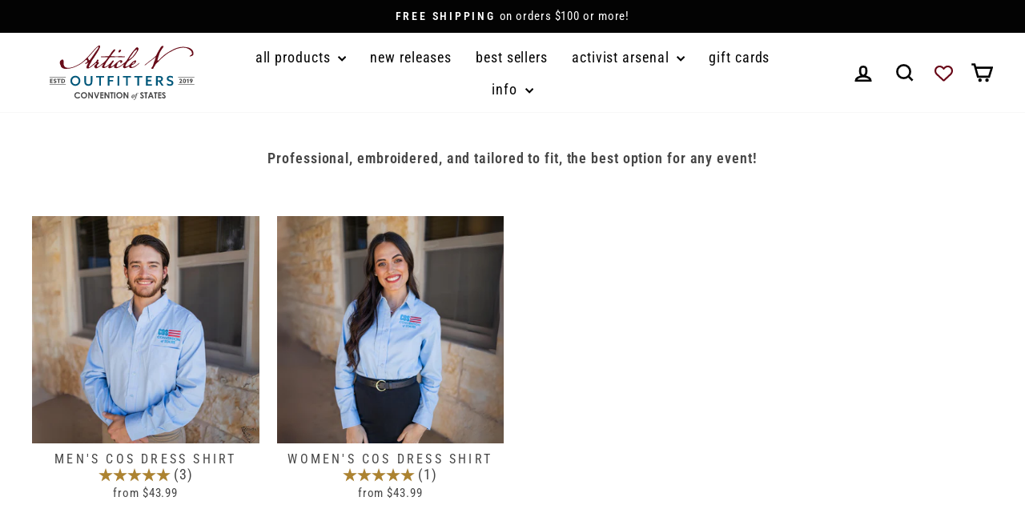

--- FILE ---
content_type: image/svg+xml
request_url: https://shopconventionofstates.com/cdn/shop/files/COSA_ArticleVOutfitters_1.svg?v=1693259837&width=150
body_size: 4687
content:
<?xml version="1.0" encoding="utf-8"?>
<!-- Generator: Adobe Illustrator 27.7.0, SVG Export Plug-In . SVG Version: 6.00 Build 0)  -->
<svg version="1.1" id="Layer_1" xmlns="http://www.w3.org/2000/svg" xmlns:xlink="http://www.w3.org/1999/xlink" x="0px" y="0px"
	 viewBox="0 0 1200 400" style="enable-background:new 0 0 1200 400;" xml:space="preserve">
<style type="text/css">
	.st0{fill:#680C19;}
	.st1{fill:#00577A;}
	.st2{fill:#464647;}
	.st3{fill:#464646;}
</style>
<g>
	<path class="st0" d="M442.9,31.8c-1.8,12.3-32.4,56.9-40.2,69.2c-3.6,5.4-12.7,17.2-14.5,21.9c-1.6,4.2-2.7,7.6-5.6,11.2
		c-3.6,3.6-12.5,22.5-12.5,26.8c0,1.3,0.4,2,1.3,2c3.8,0,32.4-23.4,37.7-27.5c0.9-0.9,1.8-1.3,2.7-1.3c0.7,0,1.1,0.4,1.1,1.1
		c0,1.1-1.1,2.2-1.8,2.9c-4.2,4.2-9.2,8-13.6,11.8c-3.6,2.9-7.1,6.5-10.9,8.9c-4.2,2.7-7.8,5.1-12.1,7.6c-4.2,2.5-8.5,4-12.9,4
		c-4.5,0-6.7-2.5-6.7-7.1c0-11.8,12.3-28.3,12.3-31.5c0-0.4-0.2-0.7-0.4-0.7c-2.2,0-8,8.9-17.6,8.9c-1.6,0-3.6-0.2-3.6-2.2
		c0-2.5,2.2-4.2,4.7-4.2c2.7,0,7.1-4.5,8.3-6.7c0.7-1.1,0.9-2.7,0.9-4.2c0-3.3-1.6-9.2-5.8-9.2c-0.4,0-0.9,0.2-1.1,0.4
		c-2.5,1.1-11.2,8.7-13.4,10.9c-10,8-20.5,16.1-32.1,22.3c-28.6,15.4-54,25.4-87.3,25.4c-12.3,0-24.1-3.6-31-14.1
		c-2.9-4-0.4-6-3.6-10.5c-3.3-4.5-4-10.5-4-16.1c0-1.6,0-2.5,0.2-4c0.7-6.2,3.8-7.8,8.3-11.4c2.5-1.6,5.4-4.5,8-4.5
		c1.6,0,2.9,0.7,4.2,2c3.6,3.3,4.2,5.8,4.2,10.5c0,4.2-0.4,7.8-0.4,12.1c0,22.1,11.4,29.5,32.1,29.5c13.4,0,25.9-3.8,38.2-8.9
		c28.8-12.3,45.3-21,68.7-43.5c23.7-22.8,44.2-47.3,66.3-71.4c6.9-7.8,14.3-15,23.9-20.1c1.1-0.7,2-1.1,3.1-1.1
		c4.2,0,5.1,4.2,5.1,7.6C443.1,30.2,443.1,31.1,442.9,31.8z M433.7,29.8c-3.3,0-7.8,3.8-10.3,5.8c-4.7,4.2-8.9,8.9-13.2,13.6
		c-7.1,7.8-14.1,15.4-20.5,23.2c-4,4.7-24.6,26.3-25.9,29.5c-0.2,0.2-0.4,0.7-0.4,1.1c0,1.8,2.2,3.3,3.3,4.2c3.6,3.6,1.8,10,3.8,10
		c1.6,0,2.7-1.1,4.2-1.1s4-2.9,4.9-4.5c6.9-8.7,13.2-18.1,19.4-27.2c8.7-12.5,17-24.8,25.9-36.6c2.5-3.6,9.2-12.9,9.2-17.4
		C434.2,30.2,434,30,433.7,29.8z"/>
	<path class="st0" d="M443.1,155.9c-5.4,3.8-11.4,8.7-17.9,11.2c-2.5,1.1-5.1,2.2-8,2.2c-5.6,0-11.8-6.5-11.8-12.1
		c0-8.9,14.7-16.5,14.7-18.5c0-1.8-1.3-3.6-3.1-3.6c-4.2,0-15.2,13.2-20.5,13.2c-0.7,0-1.8-0.2-1.8-1.1c0-0.7,10-8.3,11.4-9.6
		c3.6-3.1,10.7-10,13.2-13.8c2.5-3.6,2.7-11.6,8.5-11.6c2,0,6,2.9,6,5.4c0,3.6-4.9,6.2-4.9,9.4c0,5.1,7.6,2.7,7.6,8.3
		c0,0.9-0.4,1.6-1.3,2c-2.7,2.2-11.6,12.3-12.3,15.6c-0.4,1.3-0.7,2.5-0.7,3.6c0,2.5,1.1,3.6,3.1,3.6c7.8,0,31-19,37.7-24.6
		c1.1-0.9,2-1.3,2.7-1.3c0.9,0,1.3,0.4,1.3,1.1C467,138,446.7,153.4,443.1,155.9z"/>
	<path class="st0" d="M600.4,97h-15.8c-3.1,0-6.5,0-9.6,0.4c-2.5,0-4.9,0.2-7.6,0.2c-1.8,0-3.6-0.4-5.4-0.7
		c-1.8-0.4-3.4-0.4-5.1-0.4h-10.3c-8.7,0-17.4,1.3-26.1,1.3c-2.5,0-4.7-0.2-7.1-0.2s-5.1,0-6.9,2c-5.6,6.9-11.6,13.8-16.3,21.7
		c-2.9,5.1-7.1,8.9-9.6,14.3c-0.9,2.5-2,4.5-2.9,6.9c-1.8,4.5-7.1,8-7.1,13.2c0,2.5,1.1,4,3.6,4c11.4,0,37.7-25.7,41.1-25.7
		c0.7,0,1.1,0.4,1.1,1.1c0,1.8-4,4.7-5.6,6.2c-7.4,6.5-14.7,13.2-23.4,18.5c-2.9,1.8-6.2,2.9-9.2,4.7c-3.3,2-7.1,1.6-10.5,3.1
		c-0.7,0-0.9,0.2-1.6,0.2c-4.5,0-10.5-3.8-10.5-8.9c0-4.7,9.4-17,9.4-18.1c-0.2-0.2-0.4-0.2-0.9-0.2c-2.2,0-8.5,6.9-11.6,6.9
		c-0.7,0-2.2-0.2-2.2-0.9c0-0.9,1.8-1.8,2.5-2.5c4.2-3.3,7.8-6.9,12.1-10.5c2-1.6,3.6-3.3,5.6-4.9c6.2-4.9,17.4-19.9,22.1-26.3
		c0.7-0.9,1.6-2.5,1.6-3.3c0-0.7-0.4-1.1-1.6-1.1c-2.5-0.2-4.9-1.1-7.4-1.1c-2.9,0-5.6,0.9-8.5,0.9c-2.5,0-4.2-0.2-6.7-0.2h-7.4
		c-2.9,0-11.4,0-12.7-0.7c-0.9-0.4-1.3-1.1-1.3-2c0-1.1,0.7-2,2-2.2c2.5-0.4,4.9-0.7,7.6-0.7c2.9,0,5.8,0.2,8.7,0.2
		c4.7,0,9.2-0.9,14.3-0.9c3.8,0,7.6,0.2,11.8,0.2c2.5,0,5.4,0,7.1-1.6c3.3-2.2,9.1-10,10.9-14.1c3.3-6.9,8.3-12.7,13.4-18.3
		c2.9-3.3,6.7-10.3,11.2-10.7c0.7-0.2,1.8-0.2,3.3-0.2s3.6,0.2,3.6,2.2c0,2.7-6.3,12.3-8.7,14.1c-3.8,3.3-6.5,6.7-9.2,10.9
		c-2.9,4.2-6,7.8-9.4,11.6c-0.7,0.7-1.1,1.6-1.1,2.2c0,2.5,4,3.1,5.8,3.3c10.5,0.9,20.1,0.4,30.6,1.1h1.8c7.8,0,14.5-0.9,22.3-1.1
		h2.9c5.4,0,10.5,1.1,15.8,1.1c3.3,0,6.3-0.4,9.2-0.4c1.6,0,2.9,0,2.9,1.8C605.3,96.1,602.9,97,600.4,97z"/>
	<path class="st0" d="M530.8,155c-5.1,3.8-10.9,8.7-17,11.2c-2.9,1.1-6.5,2.5-9.8,2.5c-3.8,0-7.8-3.8-7.8-7.6c0-1.8,0.9-3.6,1.8-5.1
		c2-3.3,4-6.7,6.5-10c2-3.3,3.1-6.7,6-9.2c4.2-3.6,12.3-18.7,17.2-18.7c2.5,0,4.9,1.8,4.9,4.5c0,2-1.1,3.3-2.2,4.9
		c-4.2,4.9-17,22.1-17,27.9c0,2,2,2,3.6,2c5.4,0,26.3-17.4,31.9-21.9c0.9-0.9,1.8-1.3,2.7-1.3c0.7,0,1.1,0.4,1.1,1.1
		C552.7,137.6,533.7,152.5,530.8,155z M567.2,66.6c-2.9,0-4.2-2-4.2-4.7c0-3.3,1.3-4.5,2.9-7.1s2.5-5.4,6-5.6c0.7,0,0.9-0.2,1.6-0.2
		c2.5,0,6.9,0.2,6.9,3.6C580.3,57.9,573.6,66.6,567.2,66.6z"/>
	<path class="st0" d="M598.2,141.4c-10.5,8.9-21.9,17.2-34.4,22.5c-4.7,2-7.8,4.2-13.2,4.2c-2.7,0-7.6-0.2-10-1.1
		c-2.7-0.9-6.7-3.6-6.7-6.9c0-11.8,12.5-24.6,21.4-31c4-3.6,16.5-12.9,21.9-12.9c6,0,11.4,1.8,11.4,8.7c0,2.9-6,10.5-9.4,10.5
		c-2,0-4.2-2.5-4.2-4.9c0-1.6,1.1-3.3,1.1-5.1c0-1.1-0.4-1.8-1.1-1.8c-3.1,0-14.5,6-15.2,8.7c-0.9,2.9-4.5,6.5-4.5,9.8
		c0,4.2-4.9,8.7-4.9,13.8c0,2.7,2.2,5.4,5.1,5.4c2.5,0,4.7-1.1,7.1-2.2l8.3-3.8c3.3-1.6,5.6-3.3,8.9-5.1l6.9-4.2
		c4.5-3.3,8.7-7.1,13.2-10.5c0.9-0.9,1.8-1.3,2.7-1.3c0.7,0,1.1,0.4,1.1,1.1C603.8,136.9,599.8,139.8,598.2,141.4z"/>
	<path class="st0" d="M689.5,55.7c-5.6,7.8-9.4,16.3-15.2,23.9c-7.6,10.3-15.6,18.7-25.2,27c-5.1,4.2-9.4,7.6-15.4,11.8
		c-2.5,1.6-5.4,4.2-7.8,6c-4.9,4.2-12.3,17.9-15.8,23.9c-0.9,1.6-2.5,4-2.5,5.8c0,2.5,2.7,3.6,4.5,3.6c2,0,3.8-0.4,5.6-1.1
		c4.7-1.6,10.7-4.2,14.5-6.9c6.2-4.7,12.3-9.6,18.3-14.3c1.1-0.9,2-1.3,2.7-1.3c0.9,0,1.3,0.4,1.3,1.1c0,1.8-4,4.7-5.6,6.2l-9.6,8.3
		c-6.9,5.8-27.5,18.7-36.4,18.7c-4,0-10.5-4.7-10.5-9.2c0-3.8,6.9-12.5,6.9-16.3c0-0.7-0.2-0.9-0.7-0.9c-2.5,0-6.3,4.9-8.9,4.9
		c-0.7,0-2.5-0.2-2.5-1.1c0-0.7,1.8-1.6,2.5-2.2c5.1-3.6,9.2-8,13.8-11.8c4.2-3.6,8-6.9,11.4-11.4c7.8-10.9,14.7-21.9,21.6-32.8
		c6.9-10.7,14.5-20.1,22.5-29.9c4.9-6,10-11.4,15.2-17.4c2-2.7,6.9-7.4,10.7-7.4c3.3,0,8.3,4.7,8.9,8c0.2,0.4,0.2,1.1,0.2,2
		C694.2,47.4,692.6,51.6,689.5,55.7z M682.3,48.5c-14.3,3.6-25.9,23.9-33.7,35.3c-3.3,5.1-7.6,9.2-10.5,14.3
		c-1.1,2.2-7.8,12.9-7.8,14.3c0,0.2,0.2,0.4,0.4,0.4c2.2-0.7,9.2-5.8,10.7-7.4c2-1.6,4.2-3.1,6-4.7c4.5-3.8,8.3-7.4,11.8-11.6
		c4.7-5.8,25-31.2,25-38.6C684.3,49.4,684.1,48.5,682.3,48.5z"/>
	<path class="st0" d="M637.7,146.3c8-9.2,12.3-16.7,23.4-23.2c2.5-1.3,10.3-5.8,13.4-5.8c2.5,0,3.8,2,3.8,4.5
		c0,6.9-4.9,12.7-10.3,17c-5.1,3.8-11.4,8-17.4,10c-1.6,0.9-1.8,1.3-2.2,2.5c-0.7,1.8-1.8,3.6-1.8,5.4c0,3.3,3.8,3.6,6.3,3.6
		c7.8,0,10.5-1.8,16.7-5.1c9.6-5.1,18.3-12.7,26.6-19.6c1.1-0.9,2-1.3,2.7-1.3c0.9,0,1.3,0.4,1.3,1.1c0,1.8-4,4.7-5.6,6.2
		c-12.1,10.3-25.9,23-42.2,24.8c-2.9,0.2-5.6,0.9-8.5,0.9c-7.4,0-11.4-4.2-11.4-11.4C632.6,151.4,635,149.2,637.7,146.3z
		 M668.9,127.1H668c-3.8,0-15,9.8-15,13.6c0,0.4,0.2,0.7,0.9,0.7c2.7,0,11.4-6,13.2-8.5c0.7-1.1,2-3.6,2-5.1
		C669.2,127.5,669.2,127.3,668.9,127.1z"/>
	<path class="st0" d="M1051.5,77.5c0,1.1,0,2-0.4,2.9c-0.7,2.5-2.5,3.8-4.5,5.4c-3.8,2.9-5.6,3.6-10.3,4.5c-2,0.7-4.2,2-6.7,2
		c-1.6,0-2.5-0.7-2.5-2.2c0-0.7,0.2-1.1,0.9-1.8c0.9-0.9,2.2-1.3,3.1-2c2.5-1.1,4-3.1,6.5-4.7c2.7-1.8,4.9-2.9,4.9-6.7
		c0-1.8-0.2-4-0.9-5.8c-1.6-6.9-4-12.3-9.4-16.5c-7.1-6-23.2-15.2-32.8-16.1c-6-0.4-12.1-0.9-18.1-0.9c-7.8,0-15.2,2-23,3.6
		c-15,2.9-27.9,9.2-41.3,15.6c-5.6,2.9-10.7,6.5-16.7,8.9c-16.7,6.2-54.9,38.6-67.6,52.2c-6,6.3-11.6,13.2-18.5,18.3
		c-4.9,3.3-12.1,13.4-14.3,19c-1.6,2.5-2.5,4.2-4.5,6.7c-2,2.5-2.7,4.9-3.8,7.8c-1.8,4.2-4,4.9-8.3,4.9c-2.9,0-5.8-0.9-5.8-4.5
		c0-2,1.3-3.6,2.9-5.1c4.2-4.2,7.6-11.6,9.4-17.6c1.6-4.2,2.5-8.3,3.6-12.5c1.6-4.2,2.5-8.5,4.9-12.3c3.3-5.4,3.1-11.8,5.6-17.9
		c0.7-1.6,1.8-3.8,1.8-5.4c0-0.4-0.2-0.7-0.7-0.7c-0.7,0-2,1.8-2.7,2c-4.2,3.8-8.3,7.4-12.9,10.7c-8.9,6-17,12.9-25.7,19
		c-5.6,3.8-10.3,8-15.6,12.3c-2.2,1.8-9.4,8-11.8,8.7h-0.9c-0.9,0-2-0.2-2-1.1c0-0.7,0.2-1.1,0.9-1.3c3.3-3.3,7.4-5.6,10.7-8.5
		c10.7-8.7,22.1-18.3,33.5-25.7c8-5.1,17-13.8,23.9-20.3c2-1.8,4.2-3.8,6-5.8c2.5-3.6,3.8-8,5.8-11.8c1.8-2.9,2.9-6,4.7-8.9
		c2.5-4.2,4.9-8,6.7-12.3c1.6-2.7,3.3-4.9,4.9-7.4c2.5-4.5,8.7-15,12.3-18.1c2-1.6,3.3-3.6,6.2-3.6c0.7,0,1.6-0.2,2.5-0.2
		c2.5,0,5.1,0.2,5.1,3.6c0,3.6-8.7,14.3-11.2,17.9c-5.6,8-15.8,26.3-17.6,35.5c-0.7,3.8-2.9,7.1-3.6,10.7c-0.7,3.3-1.6,6.2-3.1,9.2
		c-0.7,2-0.4,4-1.3,5.8c-1.1,3.3-2.5,6.7-2.5,10.3c0,1.1,0.2,2.7,1.8,2.7c3.1,0,12.7-9.6,15-11.8c11.8-12.5,25.9-25,40.2-34.8
		c10.9-7.8,22.8-14.3,34.6-20.5c7.8-4.2,15-8.3,22.8-11.4c17-6.7,34.8-11.2,53.3-11.2c8,0,16.1,1.1,24.1,2.7
		c8.7,1.8,12.1,1.6,19.4,5.8c6.9,4,9.8,4.7,15.2,11.2c5.1,5.6,7.8,15,7.8,22.3V77.5z"/>
</g>
<g>
	<path class="st1" d="M249.9,249.8c0-18.3,13.9-32.4,32.4-32.4c18.5,0,32.4,14.1,32.4,32.4s-13.9,32.4-32.4,32.4
		C263.8,282.2,249.9,268.1,249.9,249.8z M303.7,249.8c0-12.5-9.1-22.3-21.3-22.3c-12.2,0-21.4,9.8-21.4,22.3s9.1,22.3,21.4,22.3
		C294.5,272.1,303.7,262.3,303.7,249.8z"/>
	<path class="st1" d="M393.4,250.7c0,9.3-1,16.2-4.5,21.5c-4.3,6.4-12.2,10-22,10c-10.1,0-17.7-3.8-21.9-10.2
		c-3.5-5.2-4.4-12.2-4.4-20.7v-33h11v32.3c0,7.4,0.6,11.6,2.4,14.8c2.1,3.6,6,6.6,13.3,6.6c6.6,0,10.6-2.4,12.8-6.3
		c2-3.4,2.5-8.1,2.5-14.9v-32.5h10.7V250.7z"/>
	<path class="st1" d="M437.7,228.2h-20.6v-9.8h52.3v9.8h-20.7v53h-11V228.2z"/>
	<path class="st1" d="M493.6,218.4H532v9.8h-27.4v16.8h23.9v9.4h-23.9v26.8h-11V218.4z"/>
	<path class="st1" d="M557.2,218.4h11v62.8h-11V218.4z"/>
	<path class="st1" d="M612.7,228.2h-20.6v-9.8h52.3v9.8h-20.7v53h-11V228.2z"/>
	<path class="st1" d="M686.7,228.2h-20.6v-9.8h52.3v9.8h-20.7v53h-11V228.2z"/>
	<path class="st1" d="M742.6,218.4h37.5v9.8h-26.5v15.6h23v9.4h-23v18.2h27.3v9.8h-38.4V218.4z"/>
	<path class="st1" d="M807.9,218.4h18.3c6.4,0,12.7,0.4,17.6,3.1c5.1,2.8,9,7.8,9,15.3c0,8.5-5.1,15.1-14,17.3l18.9,27.2h-12.9
		l-17.5-26h-8.4v26h-11V218.4z M827.7,246.8c5,0,8.4-0.7,10.9-2.5c2-1.5,3.2-3.6,3.2-6.8c0-3.7-1.7-6.1-4.5-7.6
		c-2.8-1.5-6.2-1.7-11.7-1.7h-6.7v18.6H827.7z"/>
	<path class="st1" d="M879.6,265.9c6.3,4.5,14.3,6.5,19.5,6.5c6.2,0,10.8-2.7,10.8-8.5c0-6.9-6.6-7.9-14.8-10.3
		c-8.8-2.7-17-6.7-17-17.9c0-11.4,8.5-18.2,21.2-18.2c6.1,0,13.4,1.5,18.7,4.6v11.1c-6.3-4.1-13.6-5.9-18.7-5.9
		c-5.9,0-10.1,2.3-10.1,7.6c0,6.7,6.6,7.6,14.1,9.9c9.3,2.9,17.6,6.9,17.6,18.5c0,11.8-8.9,18.9-21.9,18.9c-6.2,0-13.7-1.6-19.4-4.8
		V265.9z"/>
</g>
<g>
	<g>
		<g>
			<path class="st2" d="M313.6,330.9l-5.2,5c-3.5-3.7-7.5-5.6-11.9-5.6c-3.7,0-6.9,1.3-9.4,3.8c-2.6,2.6-3.8,5.7-3.8,9.4
				c0,2.6,0.6,4.9,1.7,6.9c1.1,2,2.7,3.6,4.8,4.8c2.1,1.2,4.4,1.7,6.9,1.7c2.2,0,4.1-0.4,5.9-1.2c1.8-0.8,3.8-2.3,5.9-4.4l5,5.3
				c-2.9,2.8-5.6,4.8-8.2,5.9c-2.6,1.1-5.5,1.6-8.8,1.6c-6.1,0-11.1-1.9-14.9-5.8c-3.9-3.9-5.8-8.8-5.8-14.8c0-3.9,0.9-7.4,2.6-10.4
				c1.8-3,4.3-5.5,7.6-7.3c3.3-1.8,6.8-2.8,10.6-2.8c3.2,0,6.3,0.7,9.3,2C308.9,326.4,311.5,328.4,313.6,330.9z"/>
		</g>
		<g>
			<path class="st2" d="M338.6,323c5.5,0,10.3,2,14.3,6c4,4,6,8.9,6,14.6c0,5.7-2,10.5-5.9,14.5c-3.9,4-8.7,5.9-14.3,5.9
				c-5.9,0-10.7-2-14.6-6.1c-3.9-4.1-5.8-8.9-5.8-14.5c0-3.7,0.9-7.2,2.7-10.3c1.8-3.1,4.3-5.6,7.5-7.5
				C331.6,323.9,335,323,338.6,323z M338.5,330.3c-3.6,0-6.7,1.3-9.1,3.8c-2.5,2.5-3.7,5.7-3.7,9.6c0,4.3,1.6,7.7,4.7,10.3
				c2.4,2,5.2,2.9,8.3,2.9c3.5,0,6.5-1.3,9-3.8c2.5-2.6,3.7-5.7,3.7-9.4c0-3.7-1.3-6.9-3.8-9.4C345.2,331.6,342.1,330.3,338.5,330.3
				z"/>
		</g>
		<g>
			<path class="st2" d="M365.9,324h7.1l16.7,25.7V324h7.4v39.1H390l-16.7-25.6v25.6h-7.4V324z"/>
		</g>
		<g>
			<path class="st2" d="M403.2,324h7.7l9.8,27.8l10-27.8h7.6l-14.1,39.1H417L403.2,324z"/>
		</g>
		<g>
			<path class="st2" d="M444.3,324h21.3v7.3h-14v7.1h14v7.1h-14v10.3h14v7.3h-21.3V324z"/>
		</g>
		<g>
			<path class="st2" d="M472.6,324h7.1l16.7,25.7V324h7.4v39.1h-7.2L480,337.5v25.6h-7.4V324z"/>
		</g>
		<g>
			<path class="st2" d="M509,324h21.6v7.3h-7.1v31.8h-7.5v-31.8H509V324z"/>
		</g>
		<g>
			<path class="st2" d="M535.1,324h7.4v39.1h-7.4V324z"/>
		</g>
		<g>
			<path class="st2" d="M569.3,323c5.5,0,10.3,2,14.3,6c4,4,6,8.9,6,14.6c0,5.7-2,10.5-5.9,14.5c-3.9,4-8.7,5.9-14.3,5.9
				c-5.9,0-10.7-2-14.6-6.1c-3.9-4.1-5.8-8.9-5.8-14.5c0-3.7,0.9-7.2,2.7-10.3c1.8-3.1,4.3-5.6,7.5-7.5
				C562.3,323.9,565.7,323,569.3,323z M569.3,330.3c-3.6,0-6.7,1.3-9.1,3.8c-2.5,2.5-3.7,5.7-3.7,9.6c0,4.3,1.6,7.7,4.7,10.3
				c2.4,2,5.2,2.9,8.3,2.9c3.5,0,6.5-1.3,9-3.8c2.5-2.6,3.7-5.7,3.7-9.4c0-3.7-1.3-6.9-3.8-9.4C575.9,331.6,572.8,330.3,569.3,330.3
				z"/>
		</g>
		<g>
			<path class="st2" d="M596.6,324h7.1l16.7,25.7V324h7.4v39.1h-7.2l-16.7-25.6v25.6h-7.4V324z"/>
		</g>
	</g>
	<g>
		<g>
			<path class="st2" d="M727.5,329.3l-5.5,4.9c-1.9-2.7-3.9-4-5.9-4c-1,0-1.8,0.3-2.4,0.8c-0.6,0.5-0.9,1.1-0.9,1.8
				c0,0.7,0.2,1.3,0.7,1.9c0.6,0.8,2.4,2.5,5.5,5c2.8,2.4,4.6,3.9,5.2,4.5c1.5,1.5,2.6,3,3.2,4.4c0.6,1.4,0.9,2.9,0.9,4.6
				c0,3.2-1.1,5.9-3.3,7.9c-2.2,2.1-5.1,3.1-8.7,3.1c-2.8,0-5.2-0.7-7.3-2c-2.1-1.4-3.8-3.5-5.3-6.4l6.3-3.8c1.9,3.5,4,5.2,6.5,5.2
				c1.3,0,2.4-0.4,3.2-1.1c0.9-0.7,1.3-1.6,1.3-2.6c0-0.9-0.3-1.8-1-2.7c-0.7-0.9-2.1-2.2-4.3-4.1c-4.3-3.5-7-6.2-8.3-8
				c-1.2-1.9-1.9-3.8-1.9-5.6c0-2.7,1-5,3.1-7c2.1-1.9,4.6-2.9,7.7-2.9c2,0,3.8,0.5,5.6,1.4C723.5,325.3,725.4,326.9,727.5,329.3z"
				/>
		</g>
		<g>
			<path class="st2" d="M731.4,324H753v7.3h-7.1v31.8h-7.5v-31.8h-6.9V324z"/>
		</g>
		<g>
			<path class="st2" d="M770,324h7.5l15,39.1h-7.7l-3.1-8.1h-16l-3.2,8.1H755L770,324z M773.9,334.4l-5.2,13.4h10.5L773.9,334.4z"/>
		</g>
		<g>
			<path class="st2" d="M794.5,324h21.6v7.3H809v31.8h-7.5v-31.8h-6.9V324z"/>
		</g>
		<g>
			<path class="st2" d="M821.3,324h21.3v7.3h-14v7.1h14v7.1h-14v10.3h14v7.3h-21.3V324z"/>
		</g>
		<g>
			<path class="st2" d="M870,329.3l-5.5,4.9c-1.9-2.7-3.9-4-5.9-4c-1,0-1.8,0.3-2.4,0.8c-0.6,0.5-0.9,1.1-0.9,1.8
				c0,0.7,0.2,1.3,0.7,1.9c0.6,0.8,2.4,2.5,5.5,5c2.8,2.4,4.6,3.9,5.2,4.5c1.5,1.5,2.6,3,3.2,4.4c0.6,1.4,0.9,2.9,0.9,4.6
				c0,3.2-1.1,5.9-3.3,7.9c-2.2,2.1-5.1,3.1-8.7,3.1c-2.8,0-5.2-0.7-7.3-2c-2.1-1.4-3.8-3.5-5.3-6.4l6.3-3.8c1.9,3.5,4,5.2,6.5,5.2
				c1.3,0,2.4-0.4,3.2-1.1c0.9-0.7,1.3-1.6,1.3-2.6c0-0.9-0.3-1.8-1-2.7c-0.7-0.9-2.1-2.2-4.3-4.1c-4.3-3.5-7-6.2-8.3-8
				c-1.2-1.9-1.9-3.8-1.9-5.6c0-2.7,1-5,3.1-7c2.1-1.9,4.6-2.9,7.7-2.9c2,0,3.8,0.5,5.6,1.4C866.1,325.3,868,326.9,870,329.3z"/>
		</g>
	</g>
	<g>
		<g>
			<path class="st2" d="M648.2,354.4c0-6.5,3.3-11.2,7-13.3c2-1.3,4.4-2.1,6.5-2.1c4.5,0,6.8,3.1,6.8,7.9c0,4.5-1.8,9.4-5.3,12.3
				c-2.1,1.8-5,3.2-8,3.2C649.6,362.4,648.2,358.1,648.2,354.4z M658.1,359.9c1.8-0.7,4.1-6,4.1-13.5c0-3.7-1-5.3-2.6-5.3
				c-0.3,0-0.6,0.1-1.1,0.3c-1.5,0.7-4.2,5.2-4.2,13.5c0,3.5,1.3,5.2,2.6,5.2C657.4,360.1,657.7,360,658.1,359.9z"/>
		</g>
		<g>
			<path class="st2" d="M675.8,339.8c0.8-3.7,1.9-6.2,4.1-8.5c2.3-2.3,5.7-4.3,8.2-4.3c2.3,0,3.5,1.4,3.5,2.6
				c-0.1,1.2-1,2.2-1.8,2.7c-0.5,0.3-1,0.3-1.4-0.2c-1.4-1.8-2.6-2.5-3.4-2.5c-1-0.1-1.9,0.6-3.4,10.1h5.3l-1.1,2l-4.7,0.5
				c-0.8,4.2-1.4,8.3-2.6,13.8c-1.8,8-4.1,11.6-7.2,14.4c-2.3,2.2-4.2,3-5.7,3c-1.6,0-3-1-3-2.1c0-1.1,0.8-2.2,1.6-2.8
				c0.4-0.4,0.8-0.6,1.2-0.3c1,0.9,2.7,1.7,3.5,1.7c0.7,0,1.3-0.4,1.6-1.3c0.4-1,1.1-3.6,2.3-11c1.2-6.5,1.7-10.3,2.6-15.4h-3.8
				l-0.2-0.6l1.8-1.8H675.8z"/>
		</g>
	</g>
</g>
<g>
	<g>
		<path class="st3" d="M117.8,237.3h16.6v5.2h-10.7v5.3h9.2v4.9h-9.2v6.4h11.1v5.2h-17V237.3z"/>
		<path class="st3" d="M140.8,256.7c2.9,1.9,6.5,2.8,8.6,2.8c2.2,0,3.8-0.9,3.8-2.9c0-2.5-2.5-2.7-6-3.8c-3.7-1.2-7.1-3-7.1-7.7
			c0-5,3.8-8.1,9.4-8.1c2.6,0,5.9,0.7,8.2,1.9v5.8c-2.9-1.8-6.2-2.6-8.3-2.6c-2,0-3.5,0.7-3.5,2.5c0,2.4,2.5,2.6,5.7,3.6
			c4.1,1.3,7.3,3.2,7.3,8c0,5.2-4,8.4-9.8,8.4c-2.7,0-6-0.7-8.5-2V256.7z"/>
		<path class="st3" d="M171.4,242.5h-8.7v-5.2H186v5.2h-8.7v21.7h-5.9V242.5z"/>
		<path class="st3" d="M191,237.3h7.5c4.8,0,8.5,0.8,11.3,2.7c3.3,2.3,5.2,6.1,5.2,10.7c0,4.2-1.6,7.8-4.5,10.2
			c-2.8,2.2-6.6,3.3-12.3,3.3H191V237.3z M198.5,259.1c3.8,0,6.3-0.7,8-2.1c1.6-1.4,2.6-3.5,2.6-6.2c0-2.8-1.1-5.2-3.1-6.6
			c-1.9-1.3-4.5-1.6-7.5-1.6h-1.6v16.6H198.5z"/>
	</g>
	<g>
		<rect x="113.9" y="270.6" class="st3" width="106.1" height="3.1"/>
	</g>
	<g>
		<rect x="113.9" y="226.1" class="st3" width="106.1" height="3.1"/>
	</g>
</g>
<g>
	<g>
		<path class="st3" d="M966.8,253.1c2.7-3.6,4-5.5,4-7.6c0-2.3-1.6-3.5-4-3.5c-1.9,0-4.3,0.9-6.3,2.4v-5.5c1.6-1.1,3.8-2.2,6.8-2.2
			c5.3,0,9.4,3.2,9.4,8.3c0,3-1.4,5.8-4.2,9.5l-3.2,4.3l0,0.1h8.4v5.2h-19.1l0-0.1L966.8,253.1z"/>
		<path class="st3" d="M985.7,260.8c-1.7-2.3-2.5-5.5-2.5-10.2s0.8-7.9,2.5-10.2c1.7-2.4,4.5-3.6,7.4-3.6c3,0,5.7,1.3,7.4,3.6
			c1.7,2.3,2.5,5.5,2.5,10.2s-0.8,7.9-2.5,10.2c-1.7,2.4-4.4,3.6-7.4,3.6C990.1,264.4,987.4,263.2,985.7,260.8z M995.8,257.7
			c0.9-1.3,1.3-3.4,1.3-7.2c0-3.4-0.3-5.7-1.3-7.1c-0.6-0.9-1.5-1.4-2.7-1.4c-1.2,0-2.1,0.6-2.7,1.4c-0.9,1.3-1.3,3.7-1.3,7.2
			c0,3.7,0.4,5.8,1.3,7.1c0.6,0.8,1.5,1.4,2.7,1.4C994.3,259.1,995.2,258.5,995.8,257.7z"/>
		<path class="st3" d="M1013.9,244.2l-5.5,2v-5.4l11.4-4.1V264h-5.9V244.2z"/>
		<path class="st3" d="M1031.3,264l6.4-10.3l0-0.1c-0.6,0.2-1.4,0.3-2.3,0.3c-4.1,0-8.3-3.2-8.3-8.3c0-5.2,4.3-9,10-9
			c5.5,0,10,3.4,10,9.1c0,3.1-1.3,5.9-3.2,9l-5.7,9.2H1031.3z M1041,245.6c0-2-1.6-4-4.1-4c-2.2,0-4.1,1.6-4.1,3.9
			c0,2.1,1.6,3.9,4.1,3.9C1039.4,249.4,1041,247.7,1041,245.6z"/>
	</g>
	<g>
		<rect x="952" y="270.9" class="st3" width="106.1" height="3.1"/>
	</g>
	<g>
		<rect x="952" y="226.3" class="st3" width="106.1" height="3.1"/>
	</g>
</g>
</svg>


--- FILE ---
content_type: image/svg+xml
request_url: https://shopconventionofstates.com/cdn/shop/files/COSA_ArticleVOutfitters_1.svg?v=1693259837&width=230
body_size: 4323
content:
<?xml version="1.0" encoding="utf-8"?>
<!-- Generator: Adobe Illustrator 27.7.0, SVG Export Plug-In . SVG Version: 6.00 Build 0)  -->
<svg version="1.1" id="Layer_1" xmlns="http://www.w3.org/2000/svg" xmlns:xlink="http://www.w3.org/1999/xlink" x="0px" y="0px"
	 viewBox="0 0 1200 400" style="enable-background:new 0 0 1200 400;" xml:space="preserve">
<style type="text/css">
	.st0{fill:#680C19;}
	.st1{fill:#00577A;}
	.st2{fill:#464647;}
	.st3{fill:#464646;}
</style>
<g>
	<path class="st0" d="M442.9,31.8c-1.8,12.3-32.4,56.9-40.2,69.2c-3.6,5.4-12.7,17.2-14.5,21.9c-1.6,4.2-2.7,7.6-5.6,11.2
		c-3.6,3.6-12.5,22.5-12.5,26.8c0,1.3,0.4,2,1.3,2c3.8,0,32.4-23.4,37.7-27.5c0.9-0.9,1.8-1.3,2.7-1.3c0.7,0,1.1,0.4,1.1,1.1
		c0,1.1-1.1,2.2-1.8,2.9c-4.2,4.2-9.2,8-13.6,11.8c-3.6,2.9-7.1,6.5-10.9,8.9c-4.2,2.7-7.8,5.1-12.1,7.6c-4.2,2.5-8.5,4-12.9,4
		c-4.5,0-6.7-2.5-6.7-7.1c0-11.8,12.3-28.3,12.3-31.5c0-0.4-0.2-0.7-0.4-0.7c-2.2,0-8,8.9-17.6,8.9c-1.6,0-3.6-0.2-3.6-2.2
		c0-2.5,2.2-4.2,4.7-4.2c2.7,0,7.1-4.5,8.3-6.7c0.7-1.1,0.9-2.7,0.9-4.2c0-3.3-1.6-9.2-5.8-9.2c-0.4,0-0.9,0.2-1.1,0.4
		c-2.5,1.1-11.2,8.7-13.4,10.9c-10,8-20.5,16.1-32.1,22.3c-28.6,15.4-54,25.4-87.3,25.4c-12.3,0-24.1-3.6-31-14.1
		c-2.9-4-0.4-6-3.6-10.5c-3.3-4.5-4-10.5-4-16.1c0-1.6,0-2.5,0.2-4c0.7-6.2,3.8-7.8,8.3-11.4c2.5-1.6,5.4-4.5,8-4.5
		c1.6,0,2.9,0.7,4.2,2c3.6,3.3,4.2,5.8,4.2,10.5c0,4.2-0.4,7.8-0.4,12.1c0,22.1,11.4,29.5,32.1,29.5c13.4,0,25.9-3.8,38.2-8.9
		c28.8-12.3,45.3-21,68.7-43.5c23.7-22.8,44.2-47.3,66.3-71.4c6.9-7.8,14.3-15,23.9-20.1c1.1-0.7,2-1.1,3.1-1.1
		c4.2,0,5.1,4.2,5.1,7.6C443.1,30.2,443.1,31.1,442.9,31.8z M433.7,29.8c-3.3,0-7.8,3.8-10.3,5.8c-4.7,4.2-8.9,8.9-13.2,13.6
		c-7.1,7.8-14.1,15.4-20.5,23.2c-4,4.7-24.6,26.3-25.9,29.5c-0.2,0.2-0.4,0.7-0.4,1.1c0,1.8,2.2,3.3,3.3,4.2c3.6,3.6,1.8,10,3.8,10
		c1.6,0,2.7-1.1,4.2-1.1s4-2.9,4.9-4.5c6.9-8.7,13.2-18.1,19.4-27.2c8.7-12.5,17-24.8,25.9-36.6c2.5-3.6,9.2-12.9,9.2-17.4
		C434.2,30.2,434,30,433.7,29.8z"/>
	<path class="st0" d="M443.1,155.9c-5.4,3.8-11.4,8.7-17.9,11.2c-2.5,1.1-5.1,2.2-8,2.2c-5.6,0-11.8-6.5-11.8-12.1
		c0-8.9,14.7-16.5,14.7-18.5c0-1.8-1.3-3.6-3.1-3.6c-4.2,0-15.2,13.2-20.5,13.2c-0.7,0-1.8-0.2-1.8-1.1c0-0.7,10-8.3,11.4-9.6
		c3.6-3.1,10.7-10,13.2-13.8c2.5-3.6,2.7-11.6,8.5-11.6c2,0,6,2.9,6,5.4c0,3.6-4.9,6.2-4.9,9.4c0,5.1,7.6,2.7,7.6,8.3
		c0,0.9-0.4,1.6-1.3,2c-2.7,2.2-11.6,12.3-12.3,15.6c-0.4,1.3-0.7,2.5-0.7,3.6c0,2.5,1.1,3.6,3.1,3.6c7.8,0,31-19,37.7-24.6
		c1.1-0.9,2-1.3,2.7-1.3c0.9,0,1.3,0.4,1.3,1.1C467,138,446.7,153.4,443.1,155.9z"/>
	<path class="st0" d="M600.4,97h-15.8c-3.1,0-6.5,0-9.6,0.4c-2.5,0-4.9,0.2-7.6,0.2c-1.8,0-3.6-0.4-5.4-0.7
		c-1.8-0.4-3.4-0.4-5.1-0.4h-10.3c-8.7,0-17.4,1.3-26.1,1.3c-2.5,0-4.7-0.2-7.1-0.2s-5.1,0-6.9,2c-5.6,6.9-11.6,13.8-16.3,21.7
		c-2.9,5.1-7.1,8.9-9.6,14.3c-0.9,2.5-2,4.5-2.9,6.9c-1.8,4.5-7.1,8-7.1,13.2c0,2.5,1.1,4,3.6,4c11.4,0,37.7-25.7,41.1-25.7
		c0.7,0,1.1,0.4,1.1,1.1c0,1.8-4,4.7-5.6,6.2c-7.4,6.5-14.7,13.2-23.4,18.5c-2.9,1.8-6.2,2.9-9.2,4.7c-3.3,2-7.1,1.6-10.5,3.1
		c-0.7,0-0.9,0.2-1.6,0.2c-4.5,0-10.5-3.8-10.5-8.9c0-4.7,9.4-17,9.4-18.1c-0.2-0.2-0.4-0.2-0.9-0.2c-2.2,0-8.5,6.9-11.6,6.9
		c-0.7,0-2.2-0.2-2.2-0.9c0-0.9,1.8-1.8,2.5-2.5c4.2-3.3,7.8-6.9,12.1-10.5c2-1.6,3.6-3.3,5.6-4.9c6.2-4.9,17.4-19.9,22.1-26.3
		c0.7-0.9,1.6-2.5,1.6-3.3c0-0.7-0.4-1.1-1.6-1.1c-2.5-0.2-4.9-1.1-7.4-1.1c-2.9,0-5.6,0.9-8.5,0.9c-2.5,0-4.2-0.2-6.7-0.2h-7.4
		c-2.9,0-11.4,0-12.7-0.7c-0.9-0.4-1.3-1.1-1.3-2c0-1.1,0.7-2,2-2.2c2.5-0.4,4.9-0.7,7.6-0.7c2.9,0,5.8,0.2,8.7,0.2
		c4.7,0,9.2-0.9,14.3-0.9c3.8,0,7.6,0.2,11.8,0.2c2.5,0,5.4,0,7.1-1.6c3.3-2.2,9.1-10,10.9-14.1c3.3-6.9,8.3-12.7,13.4-18.3
		c2.9-3.3,6.7-10.3,11.2-10.7c0.7-0.2,1.8-0.2,3.3-0.2s3.6,0.2,3.6,2.2c0,2.7-6.3,12.3-8.7,14.1c-3.8,3.3-6.5,6.7-9.2,10.9
		c-2.9,4.2-6,7.8-9.4,11.6c-0.7,0.7-1.1,1.6-1.1,2.2c0,2.5,4,3.1,5.8,3.3c10.5,0.9,20.1,0.4,30.6,1.1h1.8c7.8,0,14.5-0.9,22.3-1.1
		h2.9c5.4,0,10.5,1.1,15.8,1.1c3.3,0,6.3-0.4,9.2-0.4c1.6,0,2.9,0,2.9,1.8C605.3,96.1,602.9,97,600.4,97z"/>
	<path class="st0" d="M530.8,155c-5.1,3.8-10.9,8.7-17,11.2c-2.9,1.1-6.5,2.5-9.8,2.5c-3.8,0-7.8-3.8-7.8-7.6c0-1.8,0.9-3.6,1.8-5.1
		c2-3.3,4-6.7,6.5-10c2-3.3,3.1-6.7,6-9.2c4.2-3.6,12.3-18.7,17.2-18.7c2.5,0,4.9,1.8,4.9,4.5c0,2-1.1,3.3-2.2,4.9
		c-4.2,4.9-17,22.1-17,27.9c0,2,2,2,3.6,2c5.4,0,26.3-17.4,31.9-21.9c0.9-0.9,1.8-1.3,2.7-1.3c0.7,0,1.1,0.4,1.1,1.1
		C552.7,137.6,533.7,152.5,530.8,155z M567.2,66.6c-2.9,0-4.2-2-4.2-4.7c0-3.3,1.3-4.5,2.9-7.1s2.5-5.4,6-5.6c0.7,0,0.9-0.2,1.6-0.2
		c2.5,0,6.9,0.2,6.9,3.6C580.3,57.9,573.6,66.6,567.2,66.6z"/>
	<path class="st0" d="M598.2,141.4c-10.5,8.9-21.9,17.2-34.4,22.5c-4.7,2-7.8,4.2-13.2,4.2c-2.7,0-7.6-0.2-10-1.1
		c-2.7-0.9-6.7-3.6-6.7-6.9c0-11.8,12.5-24.6,21.4-31c4-3.6,16.5-12.9,21.9-12.9c6,0,11.4,1.8,11.4,8.7c0,2.9-6,10.5-9.4,10.5
		c-2,0-4.2-2.5-4.2-4.9c0-1.6,1.1-3.3,1.1-5.1c0-1.1-0.4-1.8-1.1-1.8c-3.1,0-14.5,6-15.2,8.7c-0.9,2.9-4.5,6.5-4.5,9.8
		c0,4.2-4.9,8.7-4.9,13.8c0,2.7,2.2,5.4,5.1,5.4c2.5,0,4.7-1.1,7.1-2.2l8.3-3.8c3.3-1.6,5.6-3.3,8.9-5.1l6.9-4.2
		c4.5-3.3,8.7-7.1,13.2-10.5c0.9-0.9,1.8-1.3,2.7-1.3c0.7,0,1.1,0.4,1.1,1.1C603.8,136.9,599.8,139.8,598.2,141.4z"/>
	<path class="st0" d="M689.5,55.7c-5.6,7.8-9.4,16.3-15.2,23.9c-7.6,10.3-15.6,18.7-25.2,27c-5.1,4.2-9.4,7.6-15.4,11.8
		c-2.5,1.6-5.4,4.2-7.8,6c-4.9,4.2-12.3,17.9-15.8,23.9c-0.9,1.6-2.5,4-2.5,5.8c0,2.5,2.7,3.6,4.5,3.6c2,0,3.8-0.4,5.6-1.1
		c4.7-1.6,10.7-4.2,14.5-6.9c6.2-4.7,12.3-9.6,18.3-14.3c1.1-0.9,2-1.3,2.7-1.3c0.9,0,1.3,0.4,1.3,1.1c0,1.8-4,4.7-5.6,6.2l-9.6,8.3
		c-6.9,5.8-27.5,18.7-36.4,18.7c-4,0-10.5-4.7-10.5-9.2c0-3.8,6.9-12.5,6.9-16.3c0-0.7-0.2-0.9-0.7-0.9c-2.5,0-6.3,4.9-8.9,4.9
		c-0.7,0-2.5-0.2-2.5-1.1c0-0.7,1.8-1.6,2.5-2.2c5.1-3.6,9.2-8,13.8-11.8c4.2-3.6,8-6.9,11.4-11.4c7.8-10.9,14.7-21.9,21.6-32.8
		c6.9-10.7,14.5-20.1,22.5-29.9c4.9-6,10-11.4,15.2-17.4c2-2.7,6.9-7.4,10.7-7.4c3.3,0,8.3,4.7,8.9,8c0.2,0.4,0.2,1.1,0.2,2
		C694.2,47.4,692.6,51.6,689.5,55.7z M682.3,48.5c-14.3,3.6-25.9,23.9-33.7,35.3c-3.3,5.1-7.6,9.2-10.5,14.3
		c-1.1,2.2-7.8,12.9-7.8,14.3c0,0.2,0.2,0.4,0.4,0.4c2.2-0.7,9.2-5.8,10.7-7.4c2-1.6,4.2-3.1,6-4.7c4.5-3.8,8.3-7.4,11.8-11.6
		c4.7-5.8,25-31.2,25-38.6C684.3,49.4,684.1,48.5,682.3,48.5z"/>
	<path class="st0" d="M637.7,146.3c8-9.2,12.3-16.7,23.4-23.2c2.5-1.3,10.3-5.8,13.4-5.8c2.5,0,3.8,2,3.8,4.5
		c0,6.9-4.9,12.7-10.3,17c-5.1,3.8-11.4,8-17.4,10c-1.6,0.9-1.8,1.3-2.2,2.5c-0.7,1.8-1.8,3.6-1.8,5.4c0,3.3,3.8,3.6,6.3,3.6
		c7.8,0,10.5-1.8,16.7-5.1c9.6-5.1,18.3-12.7,26.6-19.6c1.1-0.9,2-1.3,2.7-1.3c0.9,0,1.3,0.4,1.3,1.1c0,1.8-4,4.7-5.6,6.2
		c-12.1,10.3-25.9,23-42.2,24.8c-2.9,0.2-5.6,0.9-8.5,0.9c-7.4,0-11.4-4.2-11.4-11.4C632.6,151.4,635,149.2,637.7,146.3z
		 M668.9,127.1H668c-3.8,0-15,9.8-15,13.6c0,0.4,0.2,0.7,0.9,0.7c2.7,0,11.4-6,13.2-8.5c0.7-1.1,2-3.6,2-5.1
		C669.2,127.5,669.2,127.3,668.9,127.1z"/>
	<path class="st0" d="M1051.5,77.5c0,1.1,0,2-0.4,2.9c-0.7,2.5-2.5,3.8-4.5,5.4c-3.8,2.9-5.6,3.6-10.3,4.5c-2,0.7-4.2,2-6.7,2
		c-1.6,0-2.5-0.7-2.5-2.2c0-0.7,0.2-1.1,0.9-1.8c0.9-0.9,2.2-1.3,3.1-2c2.5-1.1,4-3.1,6.5-4.7c2.7-1.8,4.9-2.9,4.9-6.7
		c0-1.8-0.2-4-0.9-5.8c-1.6-6.9-4-12.3-9.4-16.5c-7.1-6-23.2-15.2-32.8-16.1c-6-0.4-12.1-0.9-18.1-0.9c-7.8,0-15.2,2-23,3.6
		c-15,2.9-27.9,9.2-41.3,15.6c-5.6,2.9-10.7,6.5-16.7,8.9c-16.7,6.2-54.9,38.6-67.6,52.2c-6,6.3-11.6,13.2-18.5,18.3
		c-4.9,3.3-12.1,13.4-14.3,19c-1.6,2.5-2.5,4.2-4.5,6.7c-2,2.5-2.7,4.9-3.8,7.8c-1.8,4.2-4,4.9-8.3,4.9c-2.9,0-5.8-0.9-5.8-4.5
		c0-2,1.3-3.6,2.9-5.1c4.2-4.2,7.6-11.6,9.4-17.6c1.6-4.2,2.5-8.3,3.6-12.5c1.6-4.2,2.5-8.5,4.9-12.3c3.3-5.4,3.1-11.8,5.6-17.9
		c0.7-1.6,1.8-3.8,1.8-5.4c0-0.4-0.2-0.7-0.7-0.7c-0.7,0-2,1.8-2.7,2c-4.2,3.8-8.3,7.4-12.9,10.7c-8.9,6-17,12.9-25.7,19
		c-5.6,3.8-10.3,8-15.6,12.3c-2.2,1.8-9.4,8-11.8,8.7h-0.9c-0.9,0-2-0.2-2-1.1c0-0.7,0.2-1.1,0.9-1.3c3.3-3.3,7.4-5.6,10.7-8.5
		c10.7-8.7,22.1-18.3,33.5-25.7c8-5.1,17-13.8,23.9-20.3c2-1.8,4.2-3.8,6-5.8c2.5-3.6,3.8-8,5.8-11.8c1.8-2.9,2.9-6,4.7-8.9
		c2.5-4.2,4.9-8,6.7-12.3c1.6-2.7,3.3-4.9,4.9-7.4c2.5-4.5,8.7-15,12.3-18.1c2-1.6,3.3-3.6,6.2-3.6c0.7,0,1.6-0.2,2.5-0.2
		c2.5,0,5.1,0.2,5.1,3.6c0,3.6-8.7,14.3-11.2,17.9c-5.6,8-15.8,26.3-17.6,35.5c-0.7,3.8-2.9,7.1-3.6,10.7c-0.7,3.3-1.6,6.2-3.1,9.2
		c-0.7,2-0.4,4-1.3,5.8c-1.1,3.3-2.5,6.7-2.5,10.3c0,1.1,0.2,2.7,1.8,2.7c3.1,0,12.7-9.6,15-11.8c11.8-12.5,25.9-25,40.2-34.8
		c10.9-7.8,22.8-14.3,34.6-20.5c7.8-4.2,15-8.3,22.8-11.4c17-6.7,34.8-11.2,53.3-11.2c8,0,16.1,1.1,24.1,2.7
		c8.7,1.8,12.1,1.6,19.4,5.8c6.9,4,9.8,4.7,15.2,11.2c5.1,5.6,7.8,15,7.8,22.3V77.5z"/>
</g>
<g>
	<path class="st1" d="M249.9,249.8c0-18.3,13.9-32.4,32.4-32.4c18.5,0,32.4,14.1,32.4,32.4s-13.9,32.4-32.4,32.4
		C263.8,282.2,249.9,268.1,249.9,249.8z M303.7,249.8c0-12.5-9.1-22.3-21.3-22.3c-12.2,0-21.4,9.8-21.4,22.3s9.1,22.3,21.4,22.3
		C294.5,272.1,303.7,262.3,303.7,249.8z"/>
	<path class="st1" d="M393.4,250.7c0,9.3-1,16.2-4.5,21.5c-4.3,6.4-12.2,10-22,10c-10.1,0-17.7-3.8-21.9-10.2
		c-3.5-5.2-4.4-12.2-4.4-20.7v-33h11v32.3c0,7.4,0.6,11.6,2.4,14.8c2.1,3.6,6,6.6,13.3,6.6c6.6,0,10.6-2.4,12.8-6.3
		c2-3.4,2.5-8.1,2.5-14.9v-32.5h10.7V250.7z"/>
	<path class="st1" d="M437.7,228.2h-20.6v-9.8h52.3v9.8h-20.7v53h-11V228.2z"/>
	<path class="st1" d="M493.6,218.4H532v9.8h-27.4v16.8h23.9v9.4h-23.9v26.8h-11V218.4z"/>
	<path class="st1" d="M557.2,218.4h11v62.8h-11V218.4z"/>
	<path class="st1" d="M612.7,228.2h-20.6v-9.8h52.3v9.8h-20.7v53h-11V228.2z"/>
	<path class="st1" d="M686.7,228.2h-20.6v-9.8h52.3v9.8h-20.7v53h-11V228.2z"/>
	<path class="st1" d="M742.6,218.4h37.5v9.8h-26.5v15.6h23v9.4h-23v18.2h27.3v9.8h-38.4V218.4z"/>
	<path class="st1" d="M807.9,218.4h18.3c6.4,0,12.7,0.4,17.6,3.1c5.1,2.8,9,7.8,9,15.3c0,8.5-5.1,15.1-14,17.3l18.9,27.2h-12.9
		l-17.5-26h-8.4v26h-11V218.4z M827.7,246.8c5,0,8.4-0.7,10.9-2.5c2-1.5,3.2-3.6,3.2-6.8c0-3.7-1.7-6.1-4.5-7.6
		c-2.8-1.5-6.2-1.7-11.7-1.7h-6.7v18.6H827.7z"/>
	<path class="st1" d="M879.6,265.9c6.3,4.5,14.3,6.5,19.5,6.5c6.2,0,10.8-2.7,10.8-8.5c0-6.9-6.6-7.9-14.8-10.3
		c-8.8-2.7-17-6.7-17-17.9c0-11.4,8.5-18.2,21.2-18.2c6.1,0,13.4,1.5,18.7,4.6v11.1c-6.3-4.1-13.6-5.9-18.7-5.9
		c-5.9,0-10.1,2.3-10.1,7.6c0,6.7,6.6,7.6,14.1,9.9c9.3,2.9,17.6,6.9,17.6,18.5c0,11.8-8.9,18.9-21.9,18.9c-6.2,0-13.7-1.6-19.4-4.8
		V265.9z"/>
</g>
<g>
	<g>
		<g>
			<path class="st2" d="M313.6,330.9l-5.2,5c-3.5-3.7-7.5-5.6-11.9-5.6c-3.7,0-6.9,1.3-9.4,3.8c-2.6,2.6-3.8,5.7-3.8,9.4
				c0,2.6,0.6,4.9,1.7,6.9c1.1,2,2.7,3.6,4.8,4.8c2.1,1.2,4.4,1.7,6.9,1.7c2.2,0,4.1-0.4,5.9-1.2c1.8-0.8,3.8-2.3,5.9-4.4l5,5.3
				c-2.9,2.8-5.6,4.8-8.2,5.9c-2.6,1.1-5.5,1.6-8.8,1.6c-6.1,0-11.1-1.9-14.9-5.8c-3.9-3.9-5.8-8.8-5.8-14.8c0-3.9,0.9-7.4,2.6-10.4
				c1.8-3,4.3-5.5,7.6-7.3c3.3-1.8,6.8-2.8,10.6-2.8c3.2,0,6.3,0.7,9.3,2C308.9,326.4,311.5,328.4,313.6,330.9z"/>
		</g>
		<g>
			<path class="st2" d="M338.6,323c5.5,0,10.3,2,14.3,6c4,4,6,8.9,6,14.6c0,5.7-2,10.5-5.9,14.5c-3.9,4-8.7,5.9-14.3,5.9
				c-5.9,0-10.7-2-14.6-6.1c-3.9-4.1-5.8-8.9-5.8-14.5c0-3.7,0.9-7.2,2.7-10.3c1.8-3.1,4.3-5.6,7.5-7.5
				C331.6,323.9,335,323,338.6,323z M338.5,330.3c-3.6,0-6.7,1.3-9.1,3.8c-2.5,2.5-3.7,5.7-3.7,9.6c0,4.3,1.6,7.7,4.7,10.3
				c2.4,2,5.2,2.9,8.3,2.9c3.5,0,6.5-1.3,9-3.8c2.5-2.6,3.7-5.7,3.7-9.4c0-3.7-1.3-6.9-3.8-9.4C345.2,331.6,342.1,330.3,338.5,330.3
				z"/>
		</g>
		<g>
			<path class="st2" d="M365.9,324h7.1l16.7,25.7V324h7.4v39.1H390l-16.7-25.6v25.6h-7.4V324z"/>
		</g>
		<g>
			<path class="st2" d="M403.2,324h7.7l9.8,27.8l10-27.8h7.6l-14.1,39.1H417L403.2,324z"/>
		</g>
		<g>
			<path class="st2" d="M444.3,324h21.3v7.3h-14v7.1h14v7.1h-14v10.3h14v7.3h-21.3V324z"/>
		</g>
		<g>
			<path class="st2" d="M472.6,324h7.1l16.7,25.7V324h7.4v39.1h-7.2L480,337.5v25.6h-7.4V324z"/>
		</g>
		<g>
			<path class="st2" d="M509,324h21.6v7.3h-7.1v31.8h-7.5v-31.8H509V324z"/>
		</g>
		<g>
			<path class="st2" d="M535.1,324h7.4v39.1h-7.4V324z"/>
		</g>
		<g>
			<path class="st2" d="M569.3,323c5.5,0,10.3,2,14.3,6c4,4,6,8.9,6,14.6c0,5.7-2,10.5-5.9,14.5c-3.9,4-8.7,5.9-14.3,5.9
				c-5.9,0-10.7-2-14.6-6.1c-3.9-4.1-5.8-8.9-5.8-14.5c0-3.7,0.9-7.2,2.7-10.3c1.8-3.1,4.3-5.6,7.5-7.5
				C562.3,323.9,565.7,323,569.3,323z M569.3,330.3c-3.6,0-6.7,1.3-9.1,3.8c-2.5,2.5-3.7,5.7-3.7,9.6c0,4.3,1.6,7.7,4.7,10.3
				c2.4,2,5.2,2.9,8.3,2.9c3.5,0,6.5-1.3,9-3.8c2.5-2.6,3.7-5.7,3.7-9.4c0-3.7-1.3-6.9-3.8-9.4C575.9,331.6,572.8,330.3,569.3,330.3
				z"/>
		</g>
		<g>
			<path class="st2" d="M596.6,324h7.1l16.7,25.7V324h7.4v39.1h-7.2l-16.7-25.6v25.6h-7.4V324z"/>
		</g>
	</g>
	<g>
		<g>
			<path class="st2" d="M727.5,329.3l-5.5,4.9c-1.9-2.7-3.9-4-5.9-4c-1,0-1.8,0.3-2.4,0.8c-0.6,0.5-0.9,1.1-0.9,1.8
				c0,0.7,0.2,1.3,0.7,1.9c0.6,0.8,2.4,2.5,5.5,5c2.8,2.4,4.6,3.9,5.2,4.5c1.5,1.5,2.6,3,3.2,4.4c0.6,1.4,0.9,2.9,0.9,4.6
				c0,3.2-1.1,5.9-3.3,7.9c-2.2,2.1-5.1,3.1-8.7,3.1c-2.8,0-5.2-0.7-7.3-2c-2.1-1.4-3.8-3.5-5.3-6.4l6.3-3.8c1.9,3.5,4,5.2,6.5,5.2
				c1.3,0,2.4-0.4,3.2-1.1c0.9-0.7,1.3-1.6,1.3-2.6c0-0.9-0.3-1.8-1-2.7c-0.7-0.9-2.1-2.2-4.3-4.1c-4.3-3.5-7-6.2-8.3-8
				c-1.2-1.9-1.9-3.8-1.9-5.6c0-2.7,1-5,3.1-7c2.1-1.9,4.6-2.9,7.7-2.9c2,0,3.8,0.5,5.6,1.4C723.5,325.3,725.4,326.9,727.5,329.3z"
				/>
		</g>
		<g>
			<path class="st2" d="M731.4,324H753v7.3h-7.1v31.8h-7.5v-31.8h-6.9V324z"/>
		</g>
		<g>
			<path class="st2" d="M770,324h7.5l15,39.1h-7.7l-3.1-8.1h-16l-3.2,8.1H755L770,324z M773.9,334.4l-5.2,13.4h10.5L773.9,334.4z"/>
		</g>
		<g>
			<path class="st2" d="M794.5,324h21.6v7.3H809v31.8h-7.5v-31.8h-6.9V324z"/>
		</g>
		<g>
			<path class="st2" d="M821.3,324h21.3v7.3h-14v7.1h14v7.1h-14v10.3h14v7.3h-21.3V324z"/>
		</g>
		<g>
			<path class="st2" d="M870,329.3l-5.5,4.9c-1.9-2.7-3.9-4-5.9-4c-1,0-1.8,0.3-2.4,0.8c-0.6,0.5-0.9,1.1-0.9,1.8
				c0,0.7,0.2,1.3,0.7,1.9c0.6,0.8,2.4,2.5,5.5,5c2.8,2.4,4.6,3.9,5.2,4.5c1.5,1.5,2.6,3,3.2,4.4c0.6,1.4,0.9,2.9,0.9,4.6
				c0,3.2-1.1,5.9-3.3,7.9c-2.2,2.1-5.1,3.1-8.7,3.1c-2.8,0-5.2-0.7-7.3-2c-2.1-1.4-3.8-3.5-5.3-6.4l6.3-3.8c1.9,3.5,4,5.2,6.5,5.2
				c1.3,0,2.4-0.4,3.2-1.1c0.9-0.7,1.3-1.6,1.3-2.6c0-0.9-0.3-1.8-1-2.7c-0.7-0.9-2.1-2.2-4.3-4.1c-4.3-3.5-7-6.2-8.3-8
				c-1.2-1.9-1.9-3.8-1.9-5.6c0-2.7,1-5,3.1-7c2.1-1.9,4.6-2.9,7.7-2.9c2,0,3.8,0.5,5.6,1.4C866.1,325.3,868,326.9,870,329.3z"/>
		</g>
	</g>
	<g>
		<g>
			<path class="st2" d="M648.2,354.4c0-6.5,3.3-11.2,7-13.3c2-1.3,4.4-2.1,6.5-2.1c4.5,0,6.8,3.1,6.8,7.9c0,4.5-1.8,9.4-5.3,12.3
				c-2.1,1.8-5,3.2-8,3.2C649.6,362.4,648.2,358.1,648.2,354.4z M658.1,359.9c1.8-0.7,4.1-6,4.1-13.5c0-3.7-1-5.3-2.6-5.3
				c-0.3,0-0.6,0.1-1.1,0.3c-1.5,0.7-4.2,5.2-4.2,13.5c0,3.5,1.3,5.2,2.6,5.2C657.4,360.1,657.7,360,658.1,359.9z"/>
		</g>
		<g>
			<path class="st2" d="M675.8,339.8c0.8-3.7,1.9-6.2,4.1-8.5c2.3-2.3,5.7-4.3,8.2-4.3c2.3,0,3.5,1.4,3.5,2.6
				c-0.1,1.2-1,2.2-1.8,2.7c-0.5,0.3-1,0.3-1.4-0.2c-1.4-1.8-2.6-2.5-3.4-2.5c-1-0.1-1.9,0.6-3.4,10.1h5.3l-1.1,2l-4.7,0.5
				c-0.8,4.2-1.4,8.3-2.6,13.8c-1.8,8-4.1,11.6-7.2,14.4c-2.3,2.2-4.2,3-5.7,3c-1.6,0-3-1-3-2.1c0-1.1,0.8-2.2,1.6-2.8
				c0.4-0.4,0.8-0.6,1.2-0.3c1,0.9,2.7,1.7,3.5,1.7c0.7,0,1.3-0.4,1.6-1.3c0.4-1,1.1-3.6,2.3-11c1.2-6.5,1.7-10.3,2.6-15.4h-3.8
				l-0.2-0.6l1.8-1.8H675.8z"/>
		</g>
	</g>
</g>
<g>
	<g>
		<path class="st3" d="M117.8,237.3h16.6v5.2h-10.7v5.3h9.2v4.9h-9.2v6.4h11.1v5.2h-17V237.3z"/>
		<path class="st3" d="M140.8,256.7c2.9,1.9,6.5,2.8,8.6,2.8c2.2,0,3.8-0.9,3.8-2.9c0-2.5-2.5-2.7-6-3.8c-3.7-1.2-7.1-3-7.1-7.7
			c0-5,3.8-8.1,9.4-8.1c2.6,0,5.9,0.7,8.2,1.9v5.8c-2.9-1.8-6.2-2.6-8.3-2.6c-2,0-3.5,0.7-3.5,2.5c0,2.4,2.5,2.6,5.7,3.6
			c4.1,1.3,7.3,3.2,7.3,8c0,5.2-4,8.4-9.8,8.4c-2.7,0-6-0.7-8.5-2V256.7z"/>
		<path class="st3" d="M171.4,242.5h-8.7v-5.2H186v5.2h-8.7v21.7h-5.9V242.5z"/>
		<path class="st3" d="M191,237.3h7.5c4.8,0,8.5,0.8,11.3,2.7c3.3,2.3,5.2,6.1,5.2,10.7c0,4.2-1.6,7.8-4.5,10.2
			c-2.8,2.2-6.6,3.3-12.3,3.3H191V237.3z M198.5,259.1c3.8,0,6.3-0.7,8-2.1c1.6-1.4,2.6-3.5,2.6-6.2c0-2.8-1.1-5.2-3.1-6.6
			c-1.9-1.3-4.5-1.6-7.5-1.6h-1.6v16.6H198.5z"/>
	</g>
	<g>
		<rect x="113.9" y="270.6" class="st3" width="106.1" height="3.1"/>
	</g>
	<g>
		<rect x="113.9" y="226.1" class="st3" width="106.1" height="3.1"/>
	</g>
</g>
<g>
	<g>
		<path class="st3" d="M966.8,253.1c2.7-3.6,4-5.5,4-7.6c0-2.3-1.6-3.5-4-3.5c-1.9,0-4.3,0.9-6.3,2.4v-5.5c1.6-1.1,3.8-2.2,6.8-2.2
			c5.3,0,9.4,3.2,9.4,8.3c0,3-1.4,5.8-4.2,9.5l-3.2,4.3l0,0.1h8.4v5.2h-19.1l0-0.1L966.8,253.1z"/>
		<path class="st3" d="M985.7,260.8c-1.7-2.3-2.5-5.5-2.5-10.2s0.8-7.9,2.5-10.2c1.7-2.4,4.5-3.6,7.4-3.6c3,0,5.7,1.3,7.4,3.6
			c1.7,2.3,2.5,5.5,2.5,10.2s-0.8,7.9-2.5,10.2c-1.7,2.4-4.4,3.6-7.4,3.6C990.1,264.4,987.4,263.2,985.7,260.8z M995.8,257.7
			c0.9-1.3,1.3-3.4,1.3-7.2c0-3.4-0.3-5.7-1.3-7.1c-0.6-0.9-1.5-1.4-2.7-1.4c-1.2,0-2.1,0.6-2.7,1.4c-0.9,1.3-1.3,3.7-1.3,7.2
			c0,3.7,0.4,5.8,1.3,7.1c0.6,0.8,1.5,1.4,2.7,1.4C994.3,259.1,995.2,258.5,995.8,257.7z"/>
		<path class="st3" d="M1013.9,244.2l-5.5,2v-5.4l11.4-4.1V264h-5.9V244.2z"/>
		<path class="st3" d="M1031.3,264l6.4-10.3l0-0.1c-0.6,0.2-1.4,0.3-2.3,0.3c-4.1,0-8.3-3.2-8.3-8.3c0-5.2,4.3-9,10-9
			c5.5,0,10,3.4,10,9.1c0,3.1-1.3,5.9-3.2,9l-5.7,9.2H1031.3z M1041,245.6c0-2-1.6-4-4.1-4c-2.2,0-4.1,1.6-4.1,3.9
			c0,2.1,1.6,3.9,4.1,3.9C1039.4,249.4,1041,247.7,1041,245.6z"/>
	</g>
	<g>
		<rect x="952" y="270.9" class="st3" width="106.1" height="3.1"/>
	</g>
	<g>
		<rect x="952" y="226.3" class="st3" width="106.1" height="3.1"/>
	</g>
</g>
</svg>


--- FILE ---
content_type: text/javascript
request_url: https://cdn-sf.vitals.app/assets/js/m54.c3fec230af3d9c51e667.chunk.bundle.js
body_size: 3675
content:
"use strict";(window.webpackChunkvitalsLibrary=window.webpackChunkvitalsLibrary||[]).push([[3835],{35312:(t,i,e)=>{e.d(i,{A:()=>o});var n=e(58578);var a=e.n(n)()(!1);a.push([t.id,".vtl-mf-main-widget{padding-top:50px;background-color:rgba(0,0,0,.7);width:100%;height:100%}.vtl-mf-main-widget .vtl-mf-dialog{width:30%;margin:0 auto;position:relative;display:flex;align-items:center;height:100%}.vtl-mf-main-widget__title,.vtl-mf-main-widget__body,.vtl-mf-main-widget__message{color:#fff}.vtl-mf-main-widget__title{font-size:40px;font-weight:700;line-height:1}.vtl-mf-main-widget__message{font-size:22px;line-height:1.2}.vtl-mf-main-widget__logo{max-width:20%}.vtl-mf-main-widget__actions,.vtl-mf-main-widget__logo{display:none}.vtl-mf-main-widget__arrow{position:absolute;left:-184px;max-width:120px;top:5px}.vtl-mf-main-widget__gif{border-radius:5px;margin-top:20px}@media(max-width: 1400px){.vtl-mf-main-widget__message{font-size:20px}.vtl-mf-main-widget__title{font-size:35px}.vtl-mf-main-widget{padding:20px}.vtl-mf-main-widget .vtl-mf-dialog{width:40%}}@media(max-width: 992px){.vtl-mf-main-widget{padding:0}.vtl-mf-main-widget .vtl-mf-dialog{width:50%}.vtl-mf-main-widget__arrow{left:-146px;max-width:100px;top:52px}}@media(max-width: 768px){.vtl-mf-main-widget .vtl-mf-dialog{width:65%}.vtl-mf-main-widget__arrow{left:-95px}}@media(max-width: 565px){.vtl-mf-main-widget .vtl-mf-dialog{width:75%}.vtl-mf-main-widget__arrow{left:-60px}.vtl-mf-main-widget__title{font-size:28px}.vtl-mf-main-widget__message{font-size:18px}}@media(max-width: 375px){.vtl-mf-main-widget .vtl-mf-dialog{width:90%}.vtl-mf-main-widget__title{font-size:26px}.vtl-mf-main-widget__message{font-size:16px}.vtl-mf-main-widget__arrow{position:inherit;max-width:65px}}",""]);const o=a},85904:(t,i,e)=>{e.d(i,{A:()=>o});var n=e(58578);var a=e.n(n)()(!1);a.push([t.id,".vtl-mf-main-widget .vtl-mf-dialog{width:100%;max-width:410px;background-color:#fff;display:block;position:fixed;top:0;left:100px;margin:10px;box-shadow:4px 6px 10px 2px rgba(0,0,0,.15)}.vtl-mf-main-widget .vtl-mf-dialog .vtl-mf-main-widget__container{display:flex;align-items:flex-start}.vtl-mf-main-widget .vtl-mf-dialog .vtl-mf-main-widget__container .vtl-mf-main-widget__logo{width:50px;height:50px;border:1px solid #eaeaea;border-radius:3px;margin-right:10px}.vtl-mf-main-widget .vtl-mf-dialog .vtl-mf-main-widget__container .vtl-mf-main-widget__logo img{display:block;width:100%}.vtl-mf-main-widget .vtl-mf-dialog .vtl-mf-main-widget__container .vtl-mf-main-widget__content{flex:1}.vtl-mf-main-widget .vtl-mf-dialog .vtl-mf-main-widget__container .vtl-mf-main-widget__content .vtl-mf-main-widget__title{font-weight:600;font-size:16px;line-height:1.2}.vtl-mf-main-widget .vtl-mf-dialog .vtl-mf-main-widget__container .vtl-mf-main-widget__content .vtl-mf-main-widget__body{font-size:14px;font-weight:400;line-height:1.2;margin-top:8px}.vtl-mf-main-widget__arrow,.vtl-mf-main-widget__gif{display:none}@media(max-width: 600px){.vtl-mf-main-widget .vtl-mf-dialog{width:calc(100% - 24px);left:0}}",""]);const o=a},34493:(t,i,e)=>{e.d(i,{A:()=>o});var n=e(58578);var a=e.n(n)()(!1);a.push([t.id,".vtl-mf-main-widget{position:fixed;left:0;top:0;display:block;z-index:2147483647}.vtl-mf-main-widget .vtl-mf-dialog{border-radius:5px;padding:20px}.vtl-mf-main-widget .vtl-mf-dialog .vtl-mf-main-widget__actions{margin-top:20px;text-align:right}.vtl-mf-main-widget .vtl-mf-dialog .vtl-mf-main-widget__actions a{padding:4px 12px;border-radius:5px;display:inline-block;text-decoration:none;font-size:14px;line-height:1.2}.vtl-mf-main-widget .vtl-mf-dialog .vtl-mf-main-widget__actions a.allow-wpns{background-color:#00008b;color:#fff}",""]);const o=a},39498:(t,i,e)=>{e.d(i,{K:()=>n});class n{J77(t){}O37(){this.O30()&&this.W54()}M86(){}O30(){return!0}P13(t){}W54(){this.H72();this.P14();this.R18();this.F42();this.K26()}H72(){}P14(){}R18(){}F42(){}K26(){}}},93767:(t,i,e)=>{e.r(i);e.d(i,{NotificationPermissionType:()=>T,G61:()=>W});var n=e(21076);var a=e(56691);var o=e(10554);var s=e(98076);var l=e(39498);var r=e(46757);var d=e(67204);var m=e(43369);var v=e(31951);var c=e(57798);var f;!function(t){t.V0="seconds";t.R30="page_views"}(f||(f={}));var g;!function(t){t.V0="seconds";t.R30="page_views"}(g||(g={}));const h=(0,v.jb)({q27:680,W62:683,N17:684,j49:694,l17:695,l18:696,m73:697,q28:698,o55:699,o56:700,m74:701,B35:704,Q30:705,o57:869,C86:870},c.X.G61);var p=e(99517);var w=e(75541);var _=e(71683);var u=e(19661);var x=e(34297);var b=e(95731);var S=e(25172);var k=e.n(S);var y=e(34493);var I=e(85904);var N=e(35312);class O extends u.X{W54(){this.P14();this.R18();this.F42();this.K26();this.I4()}P14(){o.b.Y64.S59().append(this.V31())}R18(){let t=y.A.toString();const i=h();if('small'===i.N17){t+=I.A.toString();t+=`\n\t\t\t\t.vtl-mf-main-widget .vtl-mf-dialog {\n\t\t\t\t\tbackground-color: #${i.o57};\n\t\t\t\t}\n\t\t\t\t.vtl-mf-main-widget .vtl-mf-dialog .vtl-mf-main-widget__actions a.allow-wpns {\n\t\t\t\t\tbackground-color: #${i.B35};\n\t\t\t\t\tcolor: #${i.Q30};\n\t\t\t\t}\n\t\t\t\t.vtl-mf-main-widget .vtl-mf-dialog .vtl-mf-main-widget__actions a.cancel {\n\t\t\t\t\tcolor: #${i.B35};\n\t\t\t\t}\n\t\t\t`}else'fullscreen'===i.N17&&(t+=N.A.toString());t+=`\n\t\t\t.vtl-mf-dialog .vtl-mf-main-widget__container .vtl-mf-main-widget__content {\n\t\t\t\tcolor: #${i.C86};\n\t\t\t}\n\t\t`;o.b.Y64.Q42(t)}F42(){this.U84=k()('.vtl-mf-main-widget')}K26(){return(0,n.sH)(this,void 0,void 0,function*(){if(!this.U84)return;const t=this.U84.find('.vtl-mf-main-widget__actions .cancel');const i=this.U84.find('.vtl-mf-main-widget__actions .allow-wpns');const e=h();t.on('click',t=>this.I5(t));i.on('click',t=>this.K56(t));if('fullscreen'===e.N17){this.U84.on('click',t=>{this.I5(t)});o.b.W83.o9(t=>this.I5(t))}})}I5(t){return(0,n.sH)(this,void 0,void 0,function*(){var i;const e=h();t.preventDefault();m.ke.M18({name:a.us,value:'1',days:7,sameSite:m.ng.Strict});null===(i=this.U84)||void 0===i||i.remove();'fullscreen'===e.N17&&(yield this.a24())})}K56(t){return(0,n.sH)(this,void 0,void 0,function*(){var i;t.preventDefault();null===(i=this.U84)||void 0===i||i.remove();yield this.a24()})}a24(){return(0,n.sH)(this,void 0,void 0,function*(){yield window.Notification.requestPermission();yield this.o58()})}o58(){return(0,n.sH)(this,void 0,void 0,function*(){if(window.Notification.permission===T.V1)try{return yield navigator.serviceWorker.register(`${x.WC}/sw.js`).then(t=>(0,n.sH)(this,void 0,void 0,function*(){const i=t.active||t.installing||t.waiting;if(i&&t.pushManager){if('activated'===i.state){yield t.update();yield this.a40(t.pushManager)}i.addEventListener('statechange',i=>(0,n.sH)(this,void 0,void 0,function*(){'activated'===i.target.state&&(yield this.a40(t.pushManager))}));return i}}))}catch(t){t&&!this.w32((0,b.X5)(t))&&w.aU.Q38(new w.fz(_.v9,{details:(0,b.X5)(t)}))}})}a40(t){return t.getSubscription().then(i=>{if(null!==i){const{endpoint:t}=i;m.ke.O31(a.T8)!==t&&this.g85(i).then(()=>m.ke.M18({name:a.T8,value:t,days:365,sameSite:m.ng.Strict}))}else this.l19(t).then(t=>{this.g85(t).then(()=>m.ke.M18({name:a.T8,value:t.endpoint,days:365,sameSite:m.ng.Strict}))})})}l19(t){return(0,n.sH)(this,void 0,void 0,function*(){const i={applicationServerKey:x.Oq,userVisibleOnly:!0};return t.subscribe(i)})}g85(t){const i={subscription:t,shopId:o.b.U2.V62().toString()};return o.b.U27.E60(o.b.Q27.L81(p.v.d64),i)}w32(t){return['SecurityError','NotSupportedError','InvalidStateError','AbortError','An unknown error occurred when fetching the script','ServiceWorker script evaluation failed','Failed to register a ServiceWorker','encountered an error during installation','The operation is insecure','Failed to update a ServiceWorker for scope'].some(i=>t.includes(i))}I4(){let t=Number(m.ke.E23(a.vs)||'0');if(t<2){t+=1;m.ke.B70(a.vs,t)}}V31(){let t='';const i=`${x.Vk}/modules/push-marketing/assets/module`;const e=`${i}/arrow-full-screen.png`;const n=`${i}/push-marketing-full-prompt.gif`;const[a,s]=o.b.X84.o0(c.X.G61);const l=h();''!==l.q27&&(t=`<img src="${l.q27}" alt="Logo" />`);return`\n            <div class="vtl-mf-main-widget">\n                <div class="vtl-mf-dialog">\n                    <div class="vtl-mf-main-widget__container">\n                        <div class="vtl-mf-main-widget__logo">\n                            ${t}\n                        </div>\n                        <div class="vtl-mf-main-widget__content">\n                        \t<img alt="Arrow" class="vtl-mf-main-widget__arrow" src="${e}">\n                            <div class="vtl-mf-main-widget__title">\n\t\t\t\t\t\t\t\t${a(s.p66)}\n                            </div>\n                            <div class="vtl-mf-main-widget__body">\n                                 <div class="vtl-mf-main-widget__message">\n\t\t\t\t\t\t\t\t\t${a(s.m33)}\n\t\t\t\t\t\t\t\t</div>\n                            </div>\n                            <img alt="Gif" class="vtl-mf-main-widget__gif" src="${n}">\n                        </div>\n                    </div>\n\n                    <div class="vtl-mf-main-widget__actions">\n                        <a href="#" class="cancel">${a(s.z38)}</a>\n                        <a href="#" class="allow-wpns">${a(s.C13)}</a>\n                    </div>\n                </div>\n            </div>\n        `}}var U;!function(t){t[t.I6=1]="I6"}(U||(U={}));var T;!function(t){t.T85="default";t.V1="granted"}(T||(T={}));class W extends l.K{constructor(){super();this.trackCookieDaysAlive=7;this.pmUrlStepIdKey='vtlPmStepId';this.timesThatShouldDisplayNotificationPerSession=2;this.W21=new O}O37(){if(this.O30()){this.R31();o.b.Y64.J39().on(s.SI,()=>{const t=o.b.X87.n64();t&&this.T17(t,!0)});window.Notification.permission===T.T85?this.I7():window.Notification.permission===T.V1?this.W21.o58():o.b.Y63.O48()&&o.b.X87.y83().then(t=>{if(t){const{shopifyCart:i,wasCartUpdated:e}=t;this.T17(i,e)}})}}O30(){try{return Boolean(window.navigator.serviceWorker&&window.Notification&&'undefined'!=typeof URLSearchParams)}catch(t){return!1}}I7(){if(!this.s45())return;const t=h();const i=t.l17;const e=t.j49;const n=t.m73;const a=t.l18;o.b.S34.Q76()&&i===f.V0&&this.m75(1e3*e);o.b.S34.S65()&&n===g.V0&&this.m75(1e3*a);o.b.S34.Q76()&&i===f.R30&&this.j50(e);o.b.S34.S65()&&n===g.R30&&this.j50(a)}s45(){const t=Number(m.ke.E23(a.vs)||'0');return void 0===m.ke.O31(a.us)&&t<this.timesThatShouldDisplayNotificationPerSession}m75(t){(0,d.Z)(t).then(()=>this.W21.W54())}j50(t){const i=m.ke.O31(a.qS);let e=i?parseInt(i,10):0;e+=1;if(e>=t){this.W21.W54();e=0}o.b.U2.y78().then(t=>{t&&m.ke.M18({name:a.qS,value:e.toString(),days:7,sameSite:m.ng.Strict})})}T17(t,i){if(!m.ke.E23(a.sp)&&!i)return;const e=m.ke.O31(a.T8);if(!e)return;const n={campaignTypeId:U.I6,cart:this.v0(t),shopId:o.b.U2.V62(),deviceSubscription:e};m.ke.B70(a.sp,1);o.b.U27.E60(o.b.Q27.L81(p.v.n66),n).then(()=>m.ke.z16(a.sp)).catch(()=>{})}v0(t){return{token:t.token,items:t.items.map(t=>({quantity:t.quantity,product_id:t.product_id,variant_id:t.variant_id,price:t.price}))}}R31(){this.i15();this.q29();this.x62()}j51(){let t={};const i=m.ke.O31(a.Jb);try{i&&(t=JSON.parse(i))}catch(t){}return t}i15(){const t=window.location.search;const i=t.slice('?'===t[0]?1:0);const e=new URLSearchParams(i);if(e.has(this.pmUrlStepIdKey)){const t=Number(e.get(this.pmUrlStepIdKey));let i=this.j51();if(t!==i.pmStepId){i=Object.assign(Object.assign({},i),{pmStepId:t,isServerNotified:!1});this.C87(i)}}}q29(){const t=o.b.X87.g30();if(t){let i=this.j51();if(i.cartToken!==t){i=Object.assign(Object.assign({},i),{cartToken:t,isServerNotified:!1});this.C87(i)}}}C87(t){m.ke.M18({name:a.Jb,value:JSON.stringify(t),days:this.trackCookieDaysAlive,sameSite:m.ng.Strict})}x62(){const t=this.j51();const{pmStepId:i,cartToken:e,isServerNotified:n}=t;const s=m.ke.O31(a.T8);const l=o.b.U2.V62();if(i&&e&&s&&l&&!n){const n={stepId:Number(i),cartToken:e,deviceSubscription:s,shopId:l};o.b.U27.E60(o.b.Q27.L81(p.v.b53),n).then(()=>{}).catch(()=>{});t.isServerNotified=!0;this.C87(t)}}}(0,n.Cg)([r.o],W.prototype,"O37",null);(0,n.Cg)([r.o],W.prototype,"O30",null)}}]);

--- FILE ---
content_type: text/javascript
request_url: https://cdn-sf.vitals.app/assets/js/m46.36bdc445fdf973f2c321.chunk.bundle.js
body_size: 3248
content:
"use strict";(window.webpackChunkvitalsLibrary=window.webpackChunkvitalsLibrary||[]).push([[3378],{24862:(t,e,i)=>{i.d(e,{A:()=>a});var s=i(58578);var r=i.n(s)()(!1);r.push([t.id,".vtl-su-main-widget{margin:2rem 0}#vitals-stock-urgency{clear:both}.vtl-su-main-widget__message{clear:both;font-weight:400}",""]);const a=r},76423:(t,e,i)=>{i.d(e,{A:()=>a});var s=i(58578);var r=i.n(s)()(!1);r.push([t.id,".vtl-su-main-widget{display:flex;flex-direction:column}.vtl-su-main-widget .vtl-su-main-widget__progress-bar{height:100%;animation:.5s 1 vtl-su-keyframes__slide-in-from-left;display:block}.vtl-su-main-widget__content{width:100%;max-width:400px;height:8px;border-radius:10px;overflow:hidden;box-shadow:1px 1px 2px 0 rgba(0,0,0,.2);margin-bottom:12px}@keyframes vtl-su-keyframes__slide-in-from-left{0%{transform:translateX(-70%)}100%{transform:translateX(0)}}",""]);const a=r},95269:(t,e,i)=>{i.d(e,{A:()=>a});var s=i(58578);var r=i.n(s)()(!1);r.push([t.id,".vtl-su-main-widget__dot{display:inline-flex;align-items:center;gap:16px;margin:12px 4px}.vtl-su-main-widget__dot .vtl-su-main-widget__dot-element{display:flex;position:relative;align-items:center;justify-content:center;width:12px;height:12px}.vtl-su-main-widget__dot .vtl-su-main-widget__dot-element::before{animation:vtl-su-keyframes__pulse 2s linear infinite}.vtl-su-main-widget__dot .vtl-su-main-widget__dot-element::before,.vtl-su-main-widget__dot .vtl-su-main-widget__dot-element::after{content:\"\";position:absolute;border-radius:12px;height:12px;margin:12px;width:12px}.vtl-su-main-widget__dot .vtl-su-main-widget__message{margin-bottom:0}@keyframes vtl-su-keyframes__pulse{0%{opacity:.5}100%{opacity:0;transform:scale(2.5)}}",""]);const a=r},39498:(t,e,i)=>{i.d(e,{K:()=>s});class s{J77(t){}O37(){this.O30()&&this.W54()}M86(){}O30(){return!0}P13(t){}W54(){this.H72();this.P14();this.R18();this.F42();this.K26()}H72(){}P14(){}R18(){}F42(){}K26(){}}},55052:(t,e,i)=>{i.r(e);i.d(e,{G63:()=>b});var s=i(57798);var r=i(10554);var a=i(8302);var n=i(39498);var l=i(21076);var o=i(98076);var d=i(19661);var u=i(31951);var c;!function(t){t[t.Y78=0]="Y78";t[t.Y79=1]="Y79"}(c||(c={}));const m=(0,u.jb)({T23:369,D6:370,V35:909,V34:1087},s.X.G63);class v extends d.X{static x72(){const t=r.b.X86.y81();if(!t)return 30;const e=t%10;return e<3?10:e<6?20:30}static A15(){const t=r.b.U3.x1();if(!t)return!1;const e=m();return'number'==typeof t.w53&&t.w53>0?t.w53<=e.T23:!(!t.E55||!e.D6)}static s54(){const t=r.b.U3.x1();return t?v.f82(t):''}static f82(t){const[e,i]=r.b.X84.o0(s.X.G63);return t.E55&&m().D6?e(i.u20):e(i.Y0).replace('{{ stock }}',String(t.w53))}static R40(t,e){return{[c.Y79]:`<div class="vtl-su-main-widget__dot"><span class="vtl-su-main-widget__dot-element"></span><div class="vtl-su-main-widget__message">${t}</div></div>`,[c.Y78]:`<div class="vtl-su-main-widget__message">${t}</div><div class="vtl-su-main-widget__content"><div class="vtl-su-main-widget__progress-bar"></div></div>`}[e]}}var f=i(33262);const h={container:{selector:'.vtl-su-main-widget',traits:{margin:{[f.Xi.Default]:'0 0 0 0'},padding:{[f.Xi.Default]:'0 0 0 0'}}},message:{selector:'.vtl-su-main-widget__message',traits:{marginBottom:{[f.Xi.Default]:'0'},fontSize:{[f.Xi.Default]:'inherit'},color:{[f.hn.DefaultDark]:'#e2e2e2',[f.Xi.Default]:'#333333'}}},stockBar:{selector:'.vtl-su-main-widget__content',traits:{startColor:{hiddenInCss:!0,[f.Xi.Default]:'#ff3d12'},endColor:{hiddenInCss:!0,[f.Xi.Default]:'#edd728'},backgroundColor:{[f.Xi.Default]:'#e1e1e1'},height:{[f.Xi.Default]:'8px'},borderRadius:{[f.Xi.Default]:'10px'}}},dotElement:{selector:'.vtl-su-main-widget__dot-element:before, .vtl-su-main-widget__dot-element:after',traits:{background:{[f.Xi.Default]:'#FF9900'}}}};var g=i(46757);var p=i(6268);var _=i(25172);var w=i.n(_);var y=i(92767);var D=i(76423);var S=i(95269);var X=i(24862);class k extends d.X{constructor(){super();this.D7=()=>{const t=(0,p.ZZ)(this.V35,'stockBar','startColor');const e=(0,p.ZZ)(this.V35,'stockBar','endColor');return`\n            .vtl-su-main-widget__progress-bar {\n                width: ${v.x72()}%;\n                background: -webkit-linear-gradient(left, ${t} 0%, ${e} 100%);\n            }\n        `};this.U84=w()();this.D8='.vtl-su-main-widget__message';this.S31=s.X.G63;this.T6=m();this.V35=(0,p.Uh)({defaults:h,traitString:this.T6.V35})}W54(){this.H72();this.P41();this.R18();this.K26()}H72(){const t=`<div class="vtl-su-main-widget" data-track-${a.Zt.S18}="${s.X.G63}" data-track-${a.Zt.U9}="${a.F7.O39}"></div>`;this.U84=r.b.V46.B77({S31:this.S31,E19:'.vtl-su-main-widget',S32:y.uk.T85,X83:t})}P41(){this.U84.hide();if(v.A15()){this.U84.html(this.V31());this.U84.show()}}K26(){r.b.Y64.J39().on(o.f9,()=>{this.P41()})}V31(){return v.R40(v.s54(),this.T6.V34)}R18(){r.b.Y64.Q42(X.A.toString());const t={[c.Y78]:[D.A.toString(),this.D7()].join(''),[c.Y79]:S.A.toString()}[this.T6.V34];t&&r.b.Y64.Q42(t);(0,p.e0)({styleId:'stock-scarcity-traits',traits:this.V35})}}(0,l.Cg)([g.o],k.prototype,"W54",null);(0,l.Cg)([g.o],k.prototype,"V31",null);class b extends n.K{O30(){return r.b.Y63.G81()}W54(){var t;(new k).W54();null===(t=r.b.Q41)||void 0===t||t.p44(`div[data-track-${a.Zt.S18}="${s.X.G63}"][data-track-${a.Zt.U9}="${a.F7.O39}"]`)}}},6268:(t,e,i)=>{i.d(e,{QF:()=>m,Uh:()=>u,ZZ:()=>c,e0:()=>f,xz:()=>v});var s=i(21076);var r=i(14108);var a=i(10554);var n=i(75541);var l=i(71683);var o=i(42913);i(35859);var d=i(58430);function u(t){const{defaults:e,traitString:i,defaultsOverride:s,discriminator:a,traits:o}=t;try{return(0,r._K)({defaults:e,isDarkTheme:(0,d.vG)(),traitString:i,traits:o,defaultsOverride:s,discriminator:a})}catch(t){n.aU.Q38(new n.fz(l.lT,{message:t.message,stack:t.stack,traitString:i}))}return(0,r._K)({defaults:e,isDarkTheme:(0,d.vG)(),defaultsOverride:s,discriminator:a})}const c=(t,e,i)=>(0,r.eP)(t,e,i,a.b.S34.S65());function m(t,e,i){return({traits:s})=>{const r=c(s,t,e);return Array.isArray(i)?i.includes(r):r===i}}function v(t,e,i){return({traits:s})=>{const r=c(s,t,e);return Array.isArray(i)?!i.includes(r):r!==i}}function f(t){var{styleId:e}=t,i=(0,s.Tt)(t,["styleId"]);const a='traits'in i?i.traits:u(i);const n=(0,r.E0)(a);o.hL.V87(e);o.hL.V32(e,n);return a}},55248:(t,e,i)=>{i.d(e,{$2:()=>s,Hc:()=>r,OL:()=>a});function s(t){return t.replace(/([a-z])([A-Z])/g,'$1-$2').replace(/[\s_]+/g,'-').toLowerCase()}function r(t){return t.trim().toLowerCase()}function a(t,e){return Object.entries(e).reduce((t,[e,i])=>{const s=new RegExp(e,'g');return t.replace(s,i)},t)}},33262:(t,e,i)=>{i.d(e,{Xi:()=>s,dB:()=>a,hn:()=>r});var s;!function(t){t.Small="small";t.Default="default"}(s||(s={}));var r;!function(t){t.DefaultDark="defaultDark";t.SmallDark="smallDark"}(r||(r={}));var a;!function(t){t.DefaultSt="defaultSt";t.SmallSt="smallSt"}(a||(a={}))},14108:(t,e,i)=>{i.d(e,{E0:()=>c,_K:()=>o,eP:()=>l});var s=i(55248);var r=i(52025);var a=i(33262);function n(t){return null!=t}function l(t,e,i,s){var r;const l=null===(r=t[e])||void 0===r?void 0:r.traits[i];if(l)return function(t,e){return e&&n(null==t?void 0:t[a.Xi.Small])?t[a.Xi.Small]:null==t?void 0:t[a.Xi.Default]}(l,s)}function o({isDarkTheme:t,defaultsOverride:e,defaults:i,traitString:l="{}",traits:o,discriminator:d}){const u=o||(null==l?void 0:l.length)&&JSON.parse(l)||{};const c=(0,r.it)(i).reduce((s,l)=>{const o=i[l];const d=u[l];const c=null==e?void 0:e[l];const m={selector:o.selector,hiddenInCss:!1,traits:(0,r.it)(o.traits).reduce((e,i)=>{const s=o.traits[i];const r=null==d?void 0:d.traits[i];const l=null==c?void 0:c[i];let u;u=n(null==r?void 0:r[a.Xi.Default])?r[a.Xi.Default]:n(l)&&n(l[a.Xi.Default])?l[a.Xi.Default]:t&&n(s[a.hn.DefaultDark])?s[a.hn.DefaultDark]:n(s[a.dB.DefaultSt])?s[a.dB.DefaultSt]:s[a.Xi.Default];let m;m=n(null==r?void 0:r[a.Xi.Small])?r[a.Xi.Small]:n(l)&&n(l[a.Xi.Small])?l[a.Xi.Small]:t&&n(s[a.hn.SmallDark])?s[a.hn.SmallDark]:n(s[a.dB.SmallSt])?s[a.dB.SmallSt]:n(s[a.Xi.Small])?s[a.Xi.Small]:void 0;const v={styleTarget:[],[a.Xi.Default]:u,[a.Xi.Small]:m};e[i]=v;return e},{})};s[l]=m;return s},{});(0,r.it)(c).forEach(t=>{const e=i[t];let a=!1;!0===e.hiddenInCss?a=!0:'function'==typeof e.hiddenInCss&&(a=e.hiddenInCss({discriminator:d,traits:c,componentName:t}));c[t].hiddenInCss=a;(0,r.it)(c[t].traits).forEach(i=>{const r=e.traits[i];let n=!1;a?n=!0:'function'==typeof(null==r?void 0:r.hiddenInCss)?n=r.hiddenInCss({discriminator:d,traits:c,componentName:t,traitName:i}):void 0!==(null==r?void 0:r.hiddenInCss)&&(n=r.hiddenInCss);function l({hiddenInCss:r=!1,selector:a=e.selector,property:n=(0,s.$2)(i)}){const l='function'==typeof r?r({discriminator:d,traits:c,componentName:t,traitName:i}):r;if(!a)throw new Error(`selector is required for trait ${i} in component ${t}`);return{hiddenInCss:l,selector:a,property:n}}n||(Array.isArray(r.styleTarget)?c[t].traits[i].styleTarget=r.styleTarget.map(l):r.styleTarget?c[t].traits[i].styleTarget=[l(r.styleTarget)]:c[t].traits[i].styleTarget=[l({})]);c[t].traits[i].hiddenInCss=n})});return c}const d={[a.Xi.Small]:0,[a.Xi.Default]:768};function u(t,e){return` ${t}: ${e};`}function c(t){const e={};const i={};Object.keys(t).forEach(s=>{const r=t[s];Object.keys(r.traits).forEach(t=>{const s=r.traits[t];s.hiddenInCss||s.styleTarget.forEach(t=>{if(!0!==t.hiddenInCss){e[t.selector]||(e[t.selector]=[]);e[t.selector].push(u(t.property,s[a.Xi.Default]));if(n(s[a.Xi.Small])){i[t.selector]||(i[t.selector]=[]);i[t.selector].push(u(t.property,s[a.Xi.Small]))}}})})});const s=(0,r.it)(e).reduce((t,i)=>`${t} ${i} {${e[i].join('')}}`,'');const l=(0,r.it)(i).reduce((t,e)=>`${t} ${e} {${i[e].join('')}}`,'');return`${s}${l.length?` @media (max-width: ${d[a.Xi.Default]}px) {${l}}`:''}`}}}]);

--- FILE ---
content_type: image/svg+xml
request_url: https://shopconventionofstates.com/cdn/shop/files/COSA_ArticleVOutfitters-300x75px_1.svg?v=1693259014&width=230
body_size: 3754
content:
<?xml version="1.0" encoding="utf-8"?>
<!-- Generator: Adobe Illustrator 27.7.0, SVG Export Plug-In . SVG Version: 6.00 Build 0)  -->
<svg version="1.1" id="Layer_1" xmlns="http://www.w3.org/2000/svg" xmlns:xlink="http://www.w3.org/1999/xlink" x="0px" y="0px"
	 viewBox="0 0 300 75" style="enable-background:new 0 0 300 75;" xml:space="preserve">
<style type="text/css">
	.st0{fill:#680C19;}
	.st1{fill:#00577A;}
	.st2{fill:#464647;}
	.st3{fill:#464646;}
</style>
<g>
	<path class="st0" d="M120.3,5c-0.4,2.5-6.5,11.4-8,13.8c-0.7,1.1-2.5,3.4-2.9,4.4c-0.3,0.8-0.5,1.5-1.1,2.2
		c-0.7,0.7-2.5,4.5-2.5,5.4c0,0.3,0.1,0.4,0.3,0.4c0.8,0,6.5-4.7,7.5-5.5c0.2-0.2,0.4-0.3,0.5-0.3c0.1,0,0.2,0.1,0.2,0.2
		c0,0.2-0.2,0.4-0.4,0.6c-0.8,0.8-1.8,1.6-2.7,2.4c-0.7,0.6-1.4,1.3-2.2,1.8c-0.8,0.5-1.6,1-2.4,1.5c-0.8,0.5-1.7,0.8-2.6,0.8
		c-0.9,0-1.3-0.5-1.3-1.4c0-2.4,2.5-5.7,2.5-6.3c0-0.1,0-0.1-0.1-0.1c-0.4,0-1.6,1.8-3.5,1.8c-0.3,0-0.7,0-0.7-0.4
		c0-0.5,0.4-0.8,0.9-0.8c0.5,0,1.4-0.9,1.7-1.3c0.1-0.2,0.2-0.5,0.2-0.8c0-0.7-0.3-1.8-1.2-1.8c-0.1,0-0.2,0-0.2,0.1
		c-0.5,0.2-2.2,1.7-2.7,2.2c-2,1.6-4.1,3.2-6.4,4.5c-5.7,3.1-10.8,5.1-17.5,5.1c-2.5,0-4.8-0.7-6.2-2.8c-0.6-0.8-0.1-1.2-0.7-2.1
		c-0.7-0.9-0.8-2.1-0.8-3.2c0-0.3,0-0.5,0-0.8c0.1-1.3,0.8-1.6,1.7-2.3c0.5-0.3,1.1-0.9,1.6-0.9c0.3,0,0.6,0.1,0.8,0.4
		c0.7,0.7,0.8,1.2,0.8,2.1c0,0.8-0.1,1.6-0.1,2.4c0,4.4,2.3,5.9,6.4,5.9c2.7,0,5.2-0.8,7.6-1.8c5.8-2.5,9.1-4.2,13.8-8.7
		c4.7-4.6,8.8-9.5,13.3-14.3c1.4-1.6,2.9-3,4.8-4c0.2-0.1,0.4-0.2,0.6-0.2c0.8,0,1,0.8,1,1.5C120.3,4.7,120.3,4.8,120.3,5z
		 M118.5,4.6c-0.7,0-1.6,0.8-2.1,1.2c-0.9,0.8-1.8,1.8-2.6,2.7c-1.4,1.6-2.8,3.1-4.1,4.6c-0.8,0.9-4.9,5.3-5.2,5.9
		c0,0-0.1,0.1-0.1,0.2c0,0.4,0.4,0.7,0.7,0.8c0.7,0.7,0.4,2,0.8,2c0.3,0,0.5-0.2,0.8-0.2s0.8-0.6,1-0.9c1.4-1.7,2.6-3.6,3.9-5.4
		c1.7-2.5,3.4-5,5.2-7.3c0.5-0.7,1.8-2.6,1.8-3.5C118.5,4.7,118.5,4.6,118.5,4.6z"/>
	<path class="st0" d="M120.3,29.8c-1.1,0.8-2.3,1.7-3.6,2.2c-0.5,0.2-1,0.4-1.6,0.4c-1.1,0-2.4-1.3-2.4-2.4c0-1.8,2.9-3.3,2.9-3.7
		c0-0.4-0.3-0.7-0.6-0.7c-0.8,0-3,2.6-4.1,2.6c-0.1,0-0.4,0-0.4-0.2c0-0.1,2-1.7,2.3-1.9c0.7-0.6,2.1-2,2.6-2.8
		c0.5-0.7,0.5-2.3,1.7-2.3c0.4,0,1.2,0.6,1.2,1.1c0,0.7-1,1.3-1,1.9c0,1,1.5,0.5,1.5,1.7c0,0.2-0.1,0.3-0.3,0.4
		c-0.5,0.4-2.3,2.5-2.5,3.1c-0.1,0.3-0.1,0.5-0.1,0.7c0,0.5,0.2,0.7,0.6,0.7c1.6,0,6.2-3.8,7.5-4.9c0.2-0.2,0.4-0.3,0.5-0.3
		c0.2,0,0.3,0.1,0.3,0.2C125.1,26.2,121,29.3,120.3,29.8z"/>
	<path class="st0" d="M151.8,18h-3.2c-0.6,0-1.3,0-1.9,0.1c-0.5,0-1,0-1.5,0c-0.4,0-0.7-0.1-1.1-0.1c-0.4-0.1-0.7-0.1-1-0.1h-2.1
		c-1.7,0-3.5,0.3-5.2,0.3c-0.5,0-0.9,0-1.4,0s-1,0-1.4,0.4c-1.1,1.4-2.3,2.8-3.3,4.3c-0.6,1-1.4,1.8-1.9,2.9
		c-0.2,0.5-0.4,0.9-0.6,1.4c-0.4,0.9-1.4,1.6-1.4,2.6c0,0.5,0.2,0.8,0.7,0.8c2.3,0,7.5-5.1,8.2-5.1c0.1,0,0.2,0.1,0.2,0.2
		c0,0.4-0.8,0.9-1.1,1.3c-1.5,1.3-2.9,2.6-4.7,3.7c-0.6,0.4-1.3,0.6-1.8,0.9c-0.7,0.4-1.4,0.3-2.1,0.6c-0.1,0-0.2,0-0.3,0
		c-0.9,0-2.1-0.8-2.1-1.8c0-0.9,1.9-3.4,1.9-3.6c0,0-0.1,0-0.2,0c-0.4,0-1.7,1.4-2.3,1.4c-0.1,0-0.4,0-0.4-0.2
		c0-0.2,0.4-0.4,0.5-0.5c0.8-0.7,1.6-1.4,2.4-2.1c0.4-0.3,0.7-0.7,1.1-1c1.3-1,3.5-4,4.4-5.3c0.1-0.2,0.3-0.5,0.3-0.7
		c0-0.1-0.1-0.2-0.3-0.2c-0.5,0-1-0.2-1.5-0.2c-0.6,0-1.1,0.2-1.7,0.2c-0.5,0-0.8,0-1.3,0h-1.5c-0.6,0-2.3,0-2.5-0.1
		c-0.2-0.1-0.3-0.2-0.3-0.4c0-0.2,0.1-0.4,0.4-0.4c0.5-0.1,1-0.1,1.5-0.1c0.6,0,1.2,0,1.7,0c0.9,0,1.8-0.2,2.9-0.2
		c0.8,0,1.5,0,2.4,0c0.5,0,1.1,0,1.4-0.3c0.7-0.4,1.8-2,2.2-2.8c0.7-1.4,1.7-2.5,2.7-3.7c0.6-0.7,1.3-2.1,2.2-2.1c0.1,0,0.4,0,0.7,0
		s0.7,0,0.7,0.4c0,0.5-1.3,2.5-1.7,2.8c-0.8,0.7-1.3,1.3-1.8,2.2c-0.6,0.8-1.2,1.6-1.9,2.3c-0.1,0.1-0.2,0.3-0.2,0.4
		c0,0.5,0.8,0.6,1.2,0.7c2.1,0.2,4,0.1,6.1,0.2h0.4c1.6,0,2.9-0.2,4.5-0.2h0.6c1.1,0,2.1,0.2,3.2,0.2c0.7,0,1.3-0.1,1.8-0.1
		c0.3,0,0.6,0,0.6,0.4C152.8,17.8,152.3,18,151.8,18z"/>
	<path class="st0" d="M137.9,29.6c-1,0.8-2.2,1.7-3.4,2.2c-0.6,0.2-1.3,0.5-2,0.5c-0.8,0-1.6-0.8-1.6-1.5c0-0.4,0.2-0.7,0.4-1
		c0.4-0.7,0.8-1.3,1.3-2c0.4-0.7,0.6-1.3,1.2-1.8c0.8-0.7,2.5-3.8,3.4-3.8c0.5,0,1,0.4,1,0.9c0,0.4-0.2,0.7-0.4,1
		c-0.8,1-3.4,4.4-3.4,5.6c0,0.4,0.4,0.4,0.7,0.4c1.1,0,5.3-3.5,6.4-4.4c0.2-0.2,0.4-0.3,0.5-0.3c0.1,0,0.2,0.1,0.2,0.2
		C142.3,26.1,138.5,29.1,137.9,29.6z M145.2,11.9c-0.6,0-0.8-0.4-0.8-0.9c0-0.7,0.3-0.9,0.6-1.4c0.3-0.5,0.5-1.1,1.2-1.1
		c0.1,0,0.2,0,0.3,0c0.5,0,1.4,0,1.4,0.7C147.8,10.2,146.5,11.9,145.2,11.9z"/>
	<path class="st0" d="M151.4,26.9c-2.1,1.8-4.4,3.4-6.9,4.5c-0.9,0.4-1.6,0.8-2.6,0.8c-0.5,0-1.5,0-2-0.2c-0.5-0.2-1.3-0.7-1.3-1.4
		c0-2.4,2.5-4.9,4.3-6.2c0.8-0.7,3.3-2.6,4.4-2.6c1.2,0,2.3,0.4,2.3,1.7c0,0.6-1.2,2.1-1.9,2.1c-0.4,0-0.8-0.5-0.8-1
		c0-0.3,0.2-0.7,0.2-1c0-0.2-0.1-0.4-0.2-0.4c-0.6,0-2.9,1.2-3,1.7c-0.2,0.6-0.9,1.3-0.9,2c0,0.8-1,1.7-1,2.8c0,0.5,0.4,1.1,1,1.1
		c0.5,0,0.9-0.2,1.4-0.4l1.7-0.8c0.7-0.3,1.1-0.7,1.8-1l1.4-0.8c0.9-0.7,1.7-1.4,2.6-2.1c0.2-0.2,0.4-0.3,0.5-0.3
		c0.1,0,0.2,0.1,0.2,0.2C152.5,26,151.7,26.6,151.4,26.9z"/>
	<path class="st0" d="M169.6,9.7c-1.1,1.6-1.9,3.3-3,4.8c-1.5,2.1-3.1,3.8-5,5.4c-1,0.8-1.9,1.5-3.1,2.4c-0.5,0.3-1.1,0.8-1.6,1.2
		c-1,0.8-2.5,3.6-3.2,4.8c-0.2,0.3-0.5,0.8-0.5,1.2c0,0.5,0.5,0.7,0.9,0.7c0.4,0,0.8-0.1,1.1-0.2c0.9-0.3,2.1-0.8,2.9-1.4
		c1.3-0.9,2.5-1.9,3.7-2.9c0.2-0.2,0.4-0.3,0.5-0.3c0.2,0,0.3,0.1,0.3,0.2c0,0.4-0.8,0.9-1.1,1.3l-1.9,1.7c-1.4,1.2-5.5,3.8-7.3,3.8
		c-0.8,0-2.1-0.9-2.1-1.8c0-0.8,1.4-2.5,1.4-3.3c0-0.1,0-0.2-0.1-0.2c-0.5,0-1.3,1-1.8,1c-0.1,0-0.5,0-0.5-0.2
		c0-0.1,0.4-0.3,0.5-0.4c1-0.7,1.8-1.6,2.8-2.4c0.8-0.7,1.6-1.4,2.3-2.3c1.6-2.2,2.9-4.4,4.3-6.6c1.4-2.1,2.9-4,4.5-6
		c1-1.2,2-2.3,3-3.5c0.4-0.5,1.4-1.5,2.1-1.5c0.7,0,1.7,0.9,1.8,1.6c0,0.1,0,0.2,0,0.4C170.6,8.1,170.3,8.9,169.6,9.7z M168.2,8.3
		c-2.9,0.7-5.2,4.8-6.7,7.1c-0.7,1-1.5,1.8-2.1,2.9c-0.2,0.4-1.6,2.6-1.6,2.9c0,0,0,0.1,0.1,0.1c0.4-0.1,1.8-1.2,2.1-1.5
		c0.4-0.3,0.8-0.6,1.2-0.9c0.9-0.8,1.7-1.5,2.4-2.3c0.9-1.2,5-6.3,5-7.7C168.6,8.5,168.6,8.3,168.2,8.3z"/>
	<path class="st0" d="M159.3,27.9c1.6-1.8,2.5-3.4,4.7-4.6c0.5-0.3,2.1-1.2,2.7-1.2c0.5,0,0.8,0.4,0.8,0.9c0,1.4-1,2.5-2.1,3.4
		c-1,0.8-2.3,1.6-3.5,2c-0.3,0.2-0.4,0.3-0.4,0.5c-0.1,0.4-0.4,0.7-0.4,1.1c0,0.7,0.8,0.7,1.3,0.7c1.6,0,2.1-0.4,3.4-1
		c1.9-1,3.7-2.5,5.3-3.9c0.2-0.2,0.4-0.3,0.5-0.3c0.2,0,0.3,0.1,0.3,0.2c0,0.4-0.8,0.9-1.1,1.3c-2.4,2.1-5.2,4.6-8.4,5
		c-0.6,0-1.1,0.2-1.7,0.2c-1.5,0-2.3-0.8-2.3-2.3C158.2,28.9,158.7,28.5,159.3,27.9z M165.5,24h-0.2c-0.8,0-3,2-3,2.7
		c0,0.1,0,0.1,0.2,0.1c0.5,0,2.3-1.2,2.6-1.7c0.1-0.2,0.4-0.7,0.4-1C165.6,24.1,165.6,24.1,165.5,24z"/>
	<path class="st0" d="M242.1,14.1c0,0.2,0,0.4-0.1,0.6c-0.1,0.5-0.5,0.8-0.9,1.1c-0.8,0.6-1.1,0.7-2.1,0.9c-0.4,0.1-0.8,0.4-1.3,0.4
		c-0.3,0-0.5-0.1-0.5-0.4c0-0.1,0-0.2,0.2-0.4c0.2-0.2,0.4-0.3,0.6-0.4c0.5-0.2,0.8-0.6,1.3-0.9c0.5-0.4,1-0.6,1-1.3
		c0-0.4,0-0.8-0.2-1.2c-0.3-1.4-0.8-2.5-1.9-3.3c-1.4-1.2-4.6-3-6.6-3.2c-1.2-0.1-2.4-0.2-3.6-0.2c-1.6,0-3,0.4-4.6,0.7
		c-3,0.6-5.6,1.8-8.3,3.1c-1.1,0.6-2.1,1.3-3.4,1.8c-3.4,1.3-11,7.7-13.5,10.5c-1.2,1.3-2.3,2.6-3.7,3.7c-1,0.7-2.4,2.7-2.9,3.8
		c-0.3,0.5-0.5,0.8-0.9,1.3c-0.4,0.5-0.5,1-0.8,1.6c-0.4,0.8-0.8,1-1.7,1c-0.6,0-1.2-0.2-1.2-0.9c0-0.4,0.3-0.7,0.6-1
		c0.8-0.8,1.5-2.3,1.9-3.5c0.3-0.8,0.5-1.7,0.7-2.5c0.3-0.8,0.5-1.7,1-2.5c0.7-1.1,0.6-2.4,1.1-3.6c0.1-0.3,0.4-0.8,0.4-1.1
		c0-0.1,0-0.1-0.1-0.1c-0.1,0-0.4,0.4-0.5,0.4c-0.8,0.8-1.7,1.5-2.6,2.1c-1.8,1.2-3.4,2.6-5.1,3.8c-1.1,0.8-2.1,1.6-3.1,2.5
		c-0.4,0.4-1.9,1.6-2.4,1.7h-0.2c-0.2,0-0.4,0-0.4-0.2c0-0.1,0-0.2,0.2-0.3c0.7-0.7,1.5-1.1,2.1-1.7c2.1-1.7,4.4-3.7,6.7-5.1
		c1.6-1,3.4-2.8,4.8-4.1c0.4-0.4,0.8-0.8,1.2-1.2c0.5-0.7,0.8-1.6,1.2-2.4c0.4-0.6,0.6-1.2,0.9-1.8c0.5-0.8,1-1.6,1.3-2.5
		c0.3-0.5,0.7-1,1-1.5c0.5-0.9,1.7-3,2.5-3.6c0.4-0.3,0.7-0.7,1.3-0.7c0.1,0,0.3,0,0.5,0c0.5,0,1,0,1,0.7c0,0.7-1.7,2.9-2.2,3.6
		c-1.1,1.6-3.2,5.3-3.5,7.1c-0.1,0.8-0.6,1.4-0.7,2.1c-0.1,0.7-0.3,1.3-0.6,1.8c-0.1,0.4-0.1,0.8-0.3,1.2c-0.2,0.7-0.5,1.3-0.5,2.1
		c0,0.2,0,0.5,0.4,0.5c0.6,0,2.5-1.9,3-2.4c2.4-2.5,5.2-5,8-7c2.2-1.6,4.6-2.9,6.9-4.1c1.6-0.8,3-1.7,4.6-2.3
		c3.4-1.3,7-2.2,10.7-2.2c1.6,0,3.2,0.2,4.8,0.5c1.7,0.4,2.4,0.3,3.9,1.2c1.4,0.8,2,0.9,3,2.2c1,1.1,1.6,3,1.6,4.5V14.1z"/>
</g>
<g>
	<path class="st1" d="M81.7,48.6c0-3.7,2.8-6.5,6.5-6.5c3.7,0,6.5,2.8,6.5,6.5s-2.8,6.5-6.5,6.5C84.4,55.1,81.7,52.3,81.7,48.6z
		 M92.4,48.6c0-2.5-1.8-4.5-4.3-4.5c-2.4,0-4.3,2-4.3,4.5s1.8,4.5,4.3,4.5C90.6,53.1,92.4,51.1,92.4,48.6z"/>
	<path class="st1" d="M110.4,48.8c0,1.9-0.2,3.2-0.9,4.3c-0.9,1.3-2.4,2-4.4,2c-2,0-3.5-0.8-4.4-2c-0.7-1-0.9-2.4-0.9-4.1v-6.6h2.2
		v6.5c0,1.5,0.1,2.3,0.5,3c0.4,0.7,1.2,1.3,2.7,1.3c1.3,0,2.1-0.5,2.6-1.3c0.4-0.7,0.5-1.6,0.5-3v-6.5h2.1V48.8z"/>
	<path class="st1" d="M119.3,44.3h-4.1v-2h10.5v2h-4.2v10.6h-2.2V44.3z"/>
	<path class="st1" d="M130.4,42.3h7.7v2h-5.5v3.4h4.8v1.9h-4.8v5.4h-2.2V42.3z"/>
	<path class="st1" d="M143.2,42.3h2.2v12.6h-2.2V42.3z"/>
	<path class="st1" d="M154.3,44.3h-4.1v-2h10.5v2h-4.2v10.6h-2.2V44.3z"/>
	<path class="st1" d="M169.1,44.3H165v-2h10.5v2h-4.2v10.6h-2.2V44.3z"/>
	<path class="st1" d="M180.3,42.3h7.5v2h-5.3v3.1h4.6v1.9h-4.6v3.6h5.5v2h-7.7V42.3z"/>
	<path class="st1" d="M193.3,42.3h3.7c1.3,0,2.5,0.1,3.5,0.6c1,0.6,1.8,1.6,1.8,3.1c0,1.7-1,3-2.8,3.5l3.8,5.4h-2.6l-3.5-5.2h-1.7
		v5.2h-2.2V42.3z M197.3,48c1,0,1.7-0.1,2.2-0.5c0.4-0.3,0.6-0.7,0.6-1.4c0-0.7-0.3-1.2-0.9-1.5c-0.6-0.3-1.3-0.3-2.3-0.3h-1.3V48
		H197.3z"/>
	<path class="st1" d="M207.7,51.8c1.3,0.9,2.9,1.3,3.9,1.3c1.3,0,2.2-0.5,2.2-1.7c0-1.4-1.3-1.6-3-2.1c-1.8-0.5-3.4-1.3-3.4-3.6
		c0-2.3,1.7-3.6,4.2-3.6c1.2,0,2.7,0.3,3.7,0.9v2.2c-1.3-0.8-2.7-1.2-3.8-1.2c-1.2,0-2,0.5-2,1.5c0,1.3,1.3,1.5,2.8,2
		c1.9,0.6,3.5,1.4,3.5,3.7c0,2.4-1.8,3.8-4.4,3.8c-1.2,0-2.7-0.3-3.9-1V51.8z"/>
</g>
<g>
	<g>
		<g>
			<path class="st2" d="M94.4,64.8l-1,1c-0.7-0.7-1.5-1.1-2.4-1.1c-0.7,0-1.4,0.3-1.9,0.8c-0.5,0.5-0.8,1.1-0.8,1.9
				c0,0.5,0.1,1,0.3,1.4c0.2,0.4,0.5,0.7,1,1S90.5,70,91,70c0.4,0,0.8-0.1,1.2-0.2c0.4-0.2,0.8-0.5,1.2-0.9l1,1.1
				c-0.6,0.6-1.1,1-1.6,1.2c-0.5,0.2-1.1,0.3-1.8,0.3c-1.2,0-2.2-0.4-3-1.2c-0.8-0.8-1.2-1.8-1.2-3c0-0.8,0.2-1.5,0.5-2.1
				c0.4-0.6,0.9-1.1,1.5-1.5c0.7-0.4,1.4-0.6,2.1-0.6c0.6,0,1.3,0.1,1.9,0.4C93.5,63.9,94,64.3,94.4,64.8z"/>
		</g>
		<g>
			<path class="st2" d="M99.4,63.3c1.1,0,2.1,0.4,2.9,1.2c0.8,0.8,1.2,1.8,1.2,2.9c0,1.1-0.4,2.1-1.2,2.9c-0.8,0.8-1.7,1.2-2.9,1.2
				c-1.2,0-2.2-0.4-2.9-1.2c-0.8-0.8-1.2-1.8-1.2-2.9c0-0.7,0.2-1.4,0.5-2.1c0.4-0.6,0.9-1.1,1.5-1.5C98,63.4,98.7,63.3,99.4,63.3z
				 M99.4,64.7c-0.7,0-1.3,0.3-1.8,0.8c-0.5,0.5-0.7,1.1-0.7,1.9c0,0.9,0.3,1.5,0.9,2.1c0.5,0.4,1,0.6,1.7,0.6
				c0.7,0,1.3-0.3,1.8-0.8c0.5-0.5,0.7-1.1,0.7-1.9c0-0.7-0.3-1.4-0.8-1.9C100.7,65,100.1,64.7,99.4,64.7z"/>
		</g>
		<g>
			<path class="st2" d="M104.9,63.4h1.4l3.3,5.1v-5.1h1.5v7.8h-1.4l-3.3-5.1v5.1h-1.5V63.4z"/>
		</g>
		<g>
			<path class="st2" d="M112.3,63.4h1.5l2,5.6l2-5.6h1.5l-2.8,7.8h-1.4L112.3,63.4z"/>
		</g>
		<g>
			<path class="st2" d="M120.6,63.4h4.3v1.5H122v1.4h2.8v1.4H122v2.1h2.8v1.5h-4.3V63.4z"/>
		</g>
		<g>
			<path class="st2" d="M126.2,63.4h1.4l3.3,5.1v-5.1h1.5v7.8h-1.4l-3.3-5.1v5.1h-1.5V63.4z"/>
		</g>
		<g>
			<path class="st2" d="M133.5,63.4h4.3v1.5h-1.4v6.4h-1.5v-6.4h-1.4V63.4z"/>
		</g>
		<g>
			<path class="st2" d="M138.7,63.4h1.5v7.8h-1.5V63.4z"/>
		</g>
		<g>
			<path class="st2" d="M145.6,63.3c1.1,0,2.1,0.4,2.9,1.2c0.8,0.8,1.2,1.8,1.2,2.9c0,1.1-0.4,2.1-1.2,2.9c-0.8,0.8-1.7,1.2-2.9,1.2
				c-1.2,0-2.2-0.4-2.9-1.2c-0.8-0.8-1.2-1.8-1.2-2.9c0-0.7,0.2-1.4,0.5-2.1c0.4-0.6,0.9-1.1,1.5-1.5
				C144.2,63.4,144.9,63.3,145.6,63.3z M145.6,64.7c-0.7,0-1.3,0.3-1.8,0.8c-0.5,0.5-0.7,1.1-0.7,1.9c0,0.9,0.3,1.5,0.9,2.1
				c0.5,0.4,1,0.6,1.7,0.6c0.7,0,1.3-0.3,1.8-0.8c0.5-0.5,0.7-1.1,0.7-1.9c0-0.7-0.3-1.4-0.8-1.9C146.9,65,146.3,64.7,145.6,64.7z"
				/>
		</g>
		<g>
			<path class="st2" d="M151.1,63.4h1.4l3.3,5.1v-5.1h1.5v7.8h-1.4l-3.3-5.1v5.1h-1.5V63.4z"/>
		</g>
	</g>
	<g>
		<g>
			<path class="st2" d="M177.2,64.5l-1.1,1c-0.4-0.5-0.8-0.8-1.2-0.8c-0.2,0-0.4,0.1-0.5,0.2c-0.1,0.1-0.2,0.2-0.2,0.4
				c0,0.1,0,0.3,0.1,0.4c0.1,0.2,0.5,0.5,1.1,1c0.6,0.5,0.9,0.8,1,0.9c0.3,0.3,0.5,0.6,0.6,0.9c0.1,0.3,0.2,0.6,0.2,0.9
				c0,0.6-0.2,1.2-0.7,1.6c-0.4,0.4-1,0.6-1.7,0.6c-0.6,0-1-0.1-1.5-0.4c-0.4-0.3-0.8-0.7-1.1-1.3l1.3-0.8c0.4,0.7,0.8,1,1.3,1
				c0.3,0,0.5-0.1,0.6-0.2c0.2-0.1,0.3-0.3,0.3-0.5c0-0.2-0.1-0.4-0.2-0.5c-0.1-0.2-0.4-0.4-0.9-0.8c-0.9-0.7-1.4-1.2-1.7-1.6
				c-0.2-0.4-0.4-0.8-0.4-1.1c0-0.5,0.2-1,0.6-1.4s0.9-0.6,1.5-0.6c0.4,0,0.8,0.1,1.1,0.3C176.4,63.7,176.8,64,177.2,64.5z"/>
		</g>
		<g>
			<path class="st2" d="M178,63.4h4.3v1.5h-1.4v6.4h-1.5v-6.4H178V63.4z"/>
		</g>
		<g>
			<path class="st2" d="M185.8,63.4h1.5l3,7.8h-1.5l-0.6-1.6h-3.2l-0.6,1.6h-1.5L185.8,63.4z M186.5,65.5l-1,2.7h2.1L186.5,65.5z"/>
		</g>
		<g>
			<path class="st2" d="M190.7,63.4h4.3v1.5h-1.4v6.4H192v-6.4h-1.4V63.4z"/>
		</g>
		<g>
			<path class="st2" d="M196,63.4h4.3v1.5h-2.8v1.4h2.8v1.4h-2.8v2.1h2.8v1.5H196V63.4z"/>
		</g>
		<g>
			<path class="st2" d="M205.8,64.5l-1.1,1c-0.4-0.5-0.8-0.8-1.2-0.8c-0.2,0-0.4,0.1-0.5,0.2c-0.1,0.1-0.2,0.2-0.2,0.4
				c0,0.1,0,0.3,0.1,0.4c0.1,0.2,0.5,0.5,1.1,1c0.6,0.5,0.9,0.8,1,0.9c0.3,0.3,0.5,0.6,0.6,0.9c0.1,0.3,0.2,0.6,0.2,0.9
				c0,0.6-0.2,1.2-0.7,1.6c-0.4,0.4-1,0.6-1.7,0.6c-0.6,0-1-0.1-1.5-0.4c-0.4-0.3-0.8-0.7-1.1-1.3l1.3-0.8c0.4,0.7,0.8,1,1.3,1
				c0.3,0,0.5-0.1,0.6-0.2c0.2-0.1,0.3-0.3,0.3-0.5c0-0.2-0.1-0.4-0.2-0.5c-0.1-0.2-0.4-0.4-0.9-0.8c-0.9-0.7-1.4-1.2-1.7-1.6
				c-0.2-0.4-0.4-0.8-0.4-1.1c0-0.5,0.2-1,0.6-1.4s0.9-0.6,1.5-0.6c0.4,0,0.8,0.1,1.1,0.3C205,63.7,205.4,64,205.8,64.5z"/>
		</g>
	</g>
	<g>
		<g>
			<path class="st2" d="M161.4,69.5c0-1.3,0.7-2.2,1.4-2.7c0.4-0.3,0.9-0.4,1.3-0.4c0.9,0,1.4,0.6,1.4,1.6c0,0.9-0.4,1.9-1.1,2.5
				c-0.4,0.4-1,0.6-1.6,0.6C161.6,71.1,161.4,70.3,161.4,69.5z M163.4,70.6c0.4-0.1,0.8-1.2,0.8-2.7c0-0.7-0.2-1.1-0.5-1.1
				c-0.1,0-0.1,0-0.2,0.1c-0.3,0.1-0.8,1-0.8,2.7c0,0.7,0.3,1,0.5,1C163.2,70.7,163.3,70.7,163.4,70.6z"/>
		</g>
		<g>
			<path class="st2" d="M166.9,66.6c0.2-0.7,0.4-1.2,0.8-1.7c0.5-0.5,1.1-0.9,1.6-0.9c0.5,0,0.7,0.3,0.7,0.5c0,0.2-0.2,0.4-0.4,0.5
				c-0.1,0.1-0.2,0.1-0.3,0c-0.3-0.4-0.5-0.5-0.7-0.5c-0.2,0-0.4,0.1-0.7,2h1.1l-0.2,0.4l-0.9,0.1c-0.2,0.8-0.3,1.7-0.5,2.8
				c-0.4,1.6-0.8,2.3-1.4,2.9c-0.5,0.4-0.8,0.6-1.1,0.6c-0.3,0-0.6-0.2-0.6-0.4c0-0.2,0.2-0.4,0.3-0.6c0.1-0.1,0.2-0.1,0.2-0.1
				c0.2,0.2,0.5,0.3,0.7,0.3c0.1,0,0.3-0.1,0.3-0.3c0.1-0.2,0.2-0.7,0.5-2.2c0.2-1.3,0.3-2.1,0.5-3.1h-0.8l0-0.1l0.4-0.4H166.9z"/>
		</g>
	</g>
</g>
<g>
	<g>
		<path class="st3" d="M55.2,46.1h3.3v1h-2.1v1.1h1.8v1h-1.8v1.3h2.2v1h-3.4V46.1z"/>
		<path class="st3" d="M59.8,50c0.6,0.4,1.3,0.6,1.7,0.6c0.4,0,0.8-0.2,0.8-0.6c0-0.5-0.5-0.5-1.2-0.8c-0.7-0.2-1.4-0.6-1.4-1.5
			c0-1,0.8-1.6,1.9-1.6c0.5,0,1.2,0.1,1.6,0.4v1.2c-0.6-0.4-1.2-0.5-1.7-0.5c-0.4,0-0.7,0.1-0.7,0.5c0,0.5,0.5,0.5,1.1,0.7
			c0.8,0.3,1.5,0.6,1.5,1.6c0,1-0.8,1.7-2,1.7c-0.5,0-1.2-0.1-1.7-0.4V50z"/>
		<path class="st3" d="M66,47.1h-1.7v-1h4.7v1h-1.7v4.4H66V47.1z"/>
		<path class="st3" d="M69.9,46.1h1.5c1,0,1.7,0.2,2.3,0.5c0.7,0.5,1,1.2,1,2.1c0,0.8-0.3,1.6-0.9,2c-0.6,0.4-1.3,0.7-2.5,0.7h-1.5
			V46.1z M71.4,50.5c0.8,0,1.3-0.1,1.6-0.4c0.3-0.3,0.5-0.7,0.5-1.2c0-0.6-0.2-1-0.6-1.3c-0.4-0.3-0.9-0.3-1.5-0.3h-0.3v3.3H71.4z"
			/>
	</g>
	<g>
		<rect x="54.4" y="52.8" class="st3" width="21.2" height="0.6"/>
	</g>
	<g>
		<rect x="54.4" y="43.9" class="st3" width="21.2" height="0.6"/>
	</g>
</g>
<g>
	<g>
		<path class="st3" d="M225.1,49.3c0.5-0.7,0.8-1.1,0.8-1.5c0-0.5-0.3-0.7-0.8-0.7c-0.4,0-0.9,0.2-1.3,0.5v-1.1
			c0.3-0.2,0.8-0.4,1.4-0.4c1.1,0,1.9,0.6,1.9,1.7c0,0.6-0.3,1.2-0.8,1.9l-0.6,0.9l0,0h1.7v1h-3.8l0,0L225.1,49.3z"/>
		<path class="st3" d="M228.9,50.8c-0.3-0.5-0.5-1.1-0.5-2c0-0.9,0.2-1.6,0.5-2c0.4-0.5,0.9-0.7,1.5-0.7c0.6,0,1.1,0.3,1.5,0.7
			c0.3,0.5,0.5,1.1,0.5,2c0,0.9-0.2,1.6-0.5,2c-0.3,0.5-0.9,0.7-1.5,0.7C229.8,51.5,229.3,51.3,228.9,50.8z M230.9,50.2
			c0.2-0.3,0.3-0.7,0.3-1.4c0-0.7-0.1-1.1-0.3-1.4c-0.1-0.2-0.3-0.3-0.5-0.3c-0.2,0-0.4,0.1-0.5,0.3c-0.2,0.3-0.3,0.7-0.3,1.4
			c0,0.7,0.1,1.2,0.3,1.4c0.1,0.2,0.3,0.3,0.5,0.3C230.6,50.5,230.8,50.3,230.9,50.2z"/>
		<path class="st3" d="M234.6,47.5l-1.1,0.4v-1.1l2.3-0.8v5.5h-1.2V47.5z"/>
		<path class="st3" d="M238.1,51.4l1.3-2.1l0,0c-0.1,0-0.3,0.1-0.5,0.1c-0.8,0-1.7-0.6-1.7-1.7c0-1,0.9-1.8,2-1.8c1.1,0,2,0.7,2,1.8
			c0,0.6-0.3,1.2-0.6,1.8l-1.1,1.8H238.1z M240,47.8c0-0.4-0.3-0.8-0.8-0.8c-0.4,0-0.8,0.3-0.8,0.8c0,0.4,0.3,0.8,0.8,0.8
			C239.7,48.5,240,48.2,240,47.8z"/>
	</g>
	<g>
		<rect x="222.2" y="52.8" class="st3" width="21.2" height="0.6"/>
	</g>
	<g>
		<rect x="222.2" y="43.9" class="st3" width="21.2" height="0.6"/>
	</g>
</g>
</svg>


--- FILE ---
content_type: image/svg+xml
request_url: https://shopconventionofstates.com/cdn/shop/files/COSA_ArticleVOutfitters-300x75px_1.svg?v=1693259014&width=150
body_size: 3422
content:
<?xml version="1.0" encoding="utf-8"?>
<!-- Generator: Adobe Illustrator 27.7.0, SVG Export Plug-In . SVG Version: 6.00 Build 0)  -->
<svg version="1.1" id="Layer_1" xmlns="http://www.w3.org/2000/svg" xmlns:xlink="http://www.w3.org/1999/xlink" x="0px" y="0px"
	 viewBox="0 0 300 75" style="enable-background:new 0 0 300 75;" xml:space="preserve">
<style type="text/css">
	.st0{fill:#680C19;}
	.st1{fill:#00577A;}
	.st2{fill:#464647;}
	.st3{fill:#464646;}
</style>
<g>
	<path class="st0" d="M120.3,5c-0.4,2.5-6.5,11.4-8,13.8c-0.7,1.1-2.5,3.4-2.9,4.4c-0.3,0.8-0.5,1.5-1.1,2.2
		c-0.7,0.7-2.5,4.5-2.5,5.4c0,0.3,0.1,0.4,0.3,0.4c0.8,0,6.5-4.7,7.5-5.5c0.2-0.2,0.4-0.3,0.5-0.3c0.1,0,0.2,0.1,0.2,0.2
		c0,0.2-0.2,0.4-0.4,0.6c-0.8,0.8-1.8,1.6-2.7,2.4c-0.7,0.6-1.4,1.3-2.2,1.8c-0.8,0.5-1.6,1-2.4,1.5c-0.8,0.5-1.7,0.8-2.6,0.8
		c-0.9,0-1.3-0.5-1.3-1.4c0-2.4,2.5-5.7,2.5-6.3c0-0.1,0-0.1-0.1-0.1c-0.4,0-1.6,1.8-3.5,1.8c-0.3,0-0.7,0-0.7-0.4
		c0-0.5,0.4-0.8,0.9-0.8c0.5,0,1.4-0.9,1.7-1.3c0.1-0.2,0.2-0.5,0.2-0.8c0-0.7-0.3-1.8-1.2-1.8c-0.1,0-0.2,0-0.2,0.1
		c-0.5,0.2-2.2,1.7-2.7,2.2c-2,1.6-4.1,3.2-6.4,4.5c-5.7,3.1-10.8,5.1-17.5,5.1c-2.5,0-4.8-0.7-6.2-2.8c-0.6-0.8-0.1-1.2-0.7-2.1
		c-0.7-0.9-0.8-2.1-0.8-3.2c0-0.3,0-0.5,0-0.8c0.1-1.3,0.8-1.6,1.7-2.3c0.5-0.3,1.1-0.9,1.6-0.9c0.3,0,0.6,0.1,0.8,0.4
		c0.7,0.7,0.8,1.2,0.8,2.1c0,0.8-0.1,1.6-0.1,2.4c0,4.4,2.3,5.9,6.4,5.9c2.7,0,5.2-0.8,7.6-1.8c5.8-2.5,9.1-4.2,13.8-8.7
		c4.7-4.6,8.8-9.5,13.3-14.3c1.4-1.6,2.9-3,4.8-4c0.2-0.1,0.4-0.2,0.6-0.2c0.8,0,1,0.8,1,1.5C120.3,4.7,120.3,4.8,120.3,5z
		 M118.5,4.6c-0.7,0-1.6,0.8-2.1,1.2c-0.9,0.8-1.8,1.8-2.6,2.7c-1.4,1.6-2.8,3.1-4.1,4.6c-0.8,0.9-4.9,5.3-5.2,5.9
		c0,0-0.1,0.1-0.1,0.2c0,0.4,0.4,0.7,0.7,0.8c0.7,0.7,0.4,2,0.8,2c0.3,0,0.5-0.2,0.8-0.2s0.8-0.6,1-0.9c1.4-1.7,2.6-3.6,3.9-5.4
		c1.7-2.5,3.4-5,5.2-7.3c0.5-0.7,1.8-2.6,1.8-3.5C118.5,4.7,118.5,4.6,118.5,4.6z"/>
	<path class="st0" d="M120.3,29.8c-1.1,0.8-2.3,1.7-3.6,2.2c-0.5,0.2-1,0.4-1.6,0.4c-1.1,0-2.4-1.3-2.4-2.4c0-1.8,2.9-3.3,2.9-3.7
		c0-0.4-0.3-0.7-0.6-0.7c-0.8,0-3,2.6-4.1,2.6c-0.1,0-0.4,0-0.4-0.2c0-0.1,2-1.7,2.3-1.9c0.7-0.6,2.1-2,2.6-2.8
		c0.5-0.7,0.5-2.3,1.7-2.3c0.4,0,1.2,0.6,1.2,1.1c0,0.7-1,1.3-1,1.9c0,1,1.5,0.5,1.5,1.7c0,0.2-0.1,0.3-0.3,0.4
		c-0.5,0.4-2.3,2.5-2.5,3.1c-0.1,0.3-0.1,0.5-0.1,0.7c0,0.5,0.2,0.7,0.6,0.7c1.6,0,6.2-3.8,7.5-4.9c0.2-0.2,0.4-0.3,0.5-0.3
		c0.2,0,0.3,0.1,0.3,0.2C125.1,26.2,121,29.3,120.3,29.8z"/>
	<path class="st0" d="M151.8,18h-3.2c-0.6,0-1.3,0-1.9,0.1c-0.5,0-1,0-1.5,0c-0.4,0-0.7-0.1-1.1-0.1c-0.4-0.1-0.7-0.1-1-0.1h-2.1
		c-1.7,0-3.5,0.3-5.2,0.3c-0.5,0-0.9,0-1.4,0s-1,0-1.4,0.4c-1.1,1.4-2.3,2.8-3.3,4.3c-0.6,1-1.4,1.8-1.9,2.9
		c-0.2,0.5-0.4,0.9-0.6,1.4c-0.4,0.9-1.4,1.6-1.4,2.6c0,0.5,0.2,0.8,0.7,0.8c2.3,0,7.5-5.1,8.2-5.1c0.1,0,0.2,0.1,0.2,0.2
		c0,0.4-0.8,0.9-1.1,1.3c-1.5,1.3-2.9,2.6-4.7,3.7c-0.6,0.4-1.3,0.6-1.8,0.9c-0.7,0.4-1.4,0.3-2.1,0.6c-0.1,0-0.2,0-0.3,0
		c-0.9,0-2.1-0.8-2.1-1.8c0-0.9,1.9-3.4,1.9-3.6c0,0-0.1,0-0.2,0c-0.4,0-1.7,1.4-2.3,1.4c-0.1,0-0.4,0-0.4-0.2
		c0-0.2,0.4-0.4,0.5-0.5c0.8-0.7,1.6-1.4,2.4-2.1c0.4-0.3,0.7-0.7,1.1-1c1.3-1,3.5-4,4.4-5.3c0.1-0.2,0.3-0.5,0.3-0.7
		c0-0.1-0.1-0.2-0.3-0.2c-0.5,0-1-0.2-1.5-0.2c-0.6,0-1.1,0.2-1.7,0.2c-0.5,0-0.8,0-1.3,0h-1.5c-0.6,0-2.3,0-2.5-0.1
		c-0.2-0.1-0.3-0.2-0.3-0.4c0-0.2,0.1-0.4,0.4-0.4c0.5-0.1,1-0.1,1.5-0.1c0.6,0,1.2,0,1.7,0c0.9,0,1.8-0.2,2.9-0.2
		c0.8,0,1.5,0,2.4,0c0.5,0,1.1,0,1.4-0.3c0.7-0.4,1.8-2,2.2-2.8c0.7-1.4,1.7-2.5,2.7-3.7c0.6-0.7,1.3-2.1,2.2-2.1c0.1,0,0.4,0,0.7,0
		s0.7,0,0.7,0.4c0,0.5-1.3,2.5-1.7,2.8c-0.8,0.7-1.3,1.3-1.8,2.2c-0.6,0.8-1.2,1.6-1.9,2.3c-0.1,0.1-0.2,0.3-0.2,0.4
		c0,0.5,0.8,0.6,1.2,0.7c2.1,0.2,4,0.1,6.1,0.2h0.4c1.6,0,2.9-0.2,4.5-0.2h0.6c1.1,0,2.1,0.2,3.2,0.2c0.7,0,1.3-0.1,1.8-0.1
		c0.3,0,0.6,0,0.6,0.4C152.8,17.8,152.3,18,151.8,18z"/>
	<path class="st0" d="M137.9,29.6c-1,0.8-2.2,1.7-3.4,2.2c-0.6,0.2-1.3,0.5-2,0.5c-0.8,0-1.6-0.8-1.6-1.5c0-0.4,0.2-0.7,0.4-1
		c0.4-0.7,0.8-1.3,1.3-2c0.4-0.7,0.6-1.3,1.2-1.8c0.8-0.7,2.5-3.8,3.4-3.8c0.5,0,1,0.4,1,0.9c0,0.4-0.2,0.7-0.4,1
		c-0.8,1-3.4,4.4-3.4,5.6c0,0.4,0.4,0.4,0.7,0.4c1.1,0,5.3-3.5,6.4-4.4c0.2-0.2,0.4-0.3,0.5-0.3c0.1,0,0.2,0.1,0.2,0.2
		C142.3,26.1,138.5,29.1,137.9,29.6z M145.2,11.9c-0.6,0-0.8-0.4-0.8-0.9c0-0.7,0.3-0.9,0.6-1.4c0.3-0.5,0.5-1.1,1.2-1.1
		c0.1,0,0.2,0,0.3,0c0.5,0,1.4,0,1.4,0.7C147.8,10.2,146.5,11.9,145.2,11.9z"/>
	<path class="st0" d="M151.4,26.9c-2.1,1.8-4.4,3.4-6.9,4.5c-0.9,0.4-1.6,0.8-2.6,0.8c-0.5,0-1.5,0-2-0.2c-0.5-0.2-1.3-0.7-1.3-1.4
		c0-2.4,2.5-4.9,4.3-6.2c0.8-0.7,3.3-2.6,4.4-2.6c1.2,0,2.3,0.4,2.3,1.7c0,0.6-1.2,2.1-1.9,2.1c-0.4,0-0.8-0.5-0.8-1
		c0-0.3,0.2-0.7,0.2-1c0-0.2-0.1-0.4-0.2-0.4c-0.6,0-2.9,1.2-3,1.7c-0.2,0.6-0.9,1.3-0.9,2c0,0.8-1,1.7-1,2.8c0,0.5,0.4,1.1,1,1.1
		c0.5,0,0.9-0.2,1.4-0.4l1.7-0.8c0.7-0.3,1.1-0.7,1.8-1l1.4-0.8c0.9-0.7,1.7-1.4,2.6-2.1c0.2-0.2,0.4-0.3,0.5-0.3
		c0.1,0,0.2,0.1,0.2,0.2C152.5,26,151.7,26.6,151.4,26.9z"/>
	<path class="st0" d="M169.6,9.7c-1.1,1.6-1.9,3.3-3,4.8c-1.5,2.1-3.1,3.8-5,5.4c-1,0.8-1.9,1.5-3.1,2.4c-0.5,0.3-1.1,0.8-1.6,1.2
		c-1,0.8-2.5,3.6-3.2,4.8c-0.2,0.3-0.5,0.8-0.5,1.2c0,0.5,0.5,0.7,0.9,0.7c0.4,0,0.8-0.1,1.1-0.2c0.9-0.3,2.1-0.8,2.9-1.4
		c1.3-0.9,2.5-1.9,3.7-2.9c0.2-0.2,0.4-0.3,0.5-0.3c0.2,0,0.3,0.1,0.3,0.2c0,0.4-0.8,0.9-1.1,1.3l-1.9,1.7c-1.4,1.2-5.5,3.8-7.3,3.8
		c-0.8,0-2.1-0.9-2.1-1.8c0-0.8,1.4-2.5,1.4-3.3c0-0.1,0-0.2-0.1-0.2c-0.5,0-1.3,1-1.8,1c-0.1,0-0.5,0-0.5-0.2
		c0-0.1,0.4-0.3,0.5-0.4c1-0.7,1.8-1.6,2.8-2.4c0.8-0.7,1.6-1.4,2.3-2.3c1.6-2.2,2.9-4.4,4.3-6.6c1.4-2.1,2.9-4,4.5-6
		c1-1.2,2-2.3,3-3.5c0.4-0.5,1.4-1.5,2.1-1.5c0.7,0,1.7,0.9,1.8,1.6c0,0.1,0,0.2,0,0.4C170.6,8.1,170.3,8.9,169.6,9.7z M168.2,8.3
		c-2.9,0.7-5.2,4.8-6.7,7.1c-0.7,1-1.5,1.8-2.1,2.9c-0.2,0.4-1.6,2.6-1.6,2.9c0,0,0,0.1,0.1,0.1c0.4-0.1,1.8-1.2,2.1-1.5
		c0.4-0.3,0.8-0.6,1.2-0.9c0.9-0.8,1.7-1.5,2.4-2.3c0.9-1.2,5-6.3,5-7.7C168.6,8.5,168.6,8.3,168.2,8.3z"/>
	<path class="st0" d="M159.3,27.9c1.6-1.8,2.5-3.4,4.7-4.6c0.5-0.3,2.1-1.2,2.7-1.2c0.5,0,0.8,0.4,0.8,0.9c0,1.4-1,2.5-2.1,3.4
		c-1,0.8-2.3,1.6-3.5,2c-0.3,0.2-0.4,0.3-0.4,0.5c-0.1,0.4-0.4,0.7-0.4,1.1c0,0.7,0.8,0.7,1.3,0.7c1.6,0,2.1-0.4,3.4-1
		c1.9-1,3.7-2.5,5.3-3.9c0.2-0.2,0.4-0.3,0.5-0.3c0.2,0,0.3,0.1,0.3,0.2c0,0.4-0.8,0.9-1.1,1.3c-2.4,2.1-5.2,4.6-8.4,5
		c-0.6,0-1.1,0.2-1.7,0.2c-1.5,0-2.3-0.8-2.3-2.3C158.2,28.9,158.7,28.5,159.3,27.9z M165.5,24h-0.2c-0.8,0-3,2-3,2.7
		c0,0.1,0,0.1,0.2,0.1c0.5,0,2.3-1.2,2.6-1.7c0.1-0.2,0.4-0.7,0.4-1C165.6,24.1,165.6,24.1,165.5,24z"/>
	<path class="st0" d="M242.1,14.1c0,0.2,0,0.4-0.1,0.6c-0.1,0.5-0.5,0.8-0.9,1.1c-0.8,0.6-1.1,0.7-2.1,0.9c-0.4,0.1-0.8,0.4-1.3,0.4
		c-0.3,0-0.5-0.1-0.5-0.4c0-0.1,0-0.2,0.2-0.4c0.2-0.2,0.4-0.3,0.6-0.4c0.5-0.2,0.8-0.6,1.3-0.9c0.5-0.4,1-0.6,1-1.3
		c0-0.4,0-0.8-0.2-1.2c-0.3-1.4-0.8-2.5-1.9-3.3c-1.4-1.2-4.6-3-6.6-3.2c-1.2-0.1-2.4-0.2-3.6-0.2c-1.6,0-3,0.4-4.6,0.7
		c-3,0.6-5.6,1.8-8.3,3.1c-1.1,0.6-2.1,1.3-3.4,1.8c-3.4,1.3-11,7.7-13.5,10.5c-1.2,1.3-2.3,2.6-3.7,3.7c-1,0.7-2.4,2.7-2.9,3.8
		c-0.3,0.5-0.5,0.8-0.9,1.3c-0.4,0.5-0.5,1-0.8,1.6c-0.4,0.8-0.8,1-1.7,1c-0.6,0-1.2-0.2-1.2-0.9c0-0.4,0.3-0.7,0.6-1
		c0.8-0.8,1.5-2.3,1.9-3.5c0.3-0.8,0.5-1.7,0.7-2.5c0.3-0.8,0.5-1.7,1-2.5c0.7-1.1,0.6-2.4,1.1-3.6c0.1-0.3,0.4-0.8,0.4-1.1
		c0-0.1,0-0.1-0.1-0.1c-0.1,0-0.4,0.4-0.5,0.4c-0.8,0.8-1.7,1.5-2.6,2.1c-1.8,1.2-3.4,2.6-5.1,3.8c-1.1,0.8-2.1,1.6-3.1,2.5
		c-0.4,0.4-1.9,1.6-2.4,1.7h-0.2c-0.2,0-0.4,0-0.4-0.2c0-0.1,0-0.2,0.2-0.3c0.7-0.7,1.5-1.1,2.1-1.7c2.1-1.7,4.4-3.7,6.7-5.1
		c1.6-1,3.4-2.8,4.8-4.1c0.4-0.4,0.8-0.8,1.2-1.2c0.5-0.7,0.8-1.6,1.2-2.4c0.4-0.6,0.6-1.2,0.9-1.8c0.5-0.8,1-1.6,1.3-2.5
		c0.3-0.5,0.7-1,1-1.5c0.5-0.9,1.7-3,2.5-3.6c0.4-0.3,0.7-0.7,1.3-0.7c0.1,0,0.3,0,0.5,0c0.5,0,1,0,1,0.7c0,0.7-1.7,2.9-2.2,3.6
		c-1.1,1.6-3.2,5.3-3.5,7.1c-0.1,0.8-0.6,1.4-0.7,2.1c-0.1,0.7-0.3,1.3-0.6,1.8c-0.1,0.4-0.1,0.8-0.3,1.2c-0.2,0.7-0.5,1.3-0.5,2.1
		c0,0.2,0,0.5,0.4,0.5c0.6,0,2.5-1.9,3-2.4c2.4-2.5,5.2-5,8-7c2.2-1.6,4.6-2.9,6.9-4.1c1.6-0.8,3-1.7,4.6-2.3
		c3.4-1.3,7-2.2,10.7-2.2c1.6,0,3.2,0.2,4.8,0.5c1.7,0.4,2.4,0.3,3.9,1.2c1.4,0.8,2,0.9,3,2.2c1,1.1,1.6,3,1.6,4.5V14.1z"/>
</g>
<g>
	<path class="st1" d="M81.7,48.6c0-3.7,2.8-6.5,6.5-6.5c3.7,0,6.5,2.8,6.5,6.5s-2.8,6.5-6.5,6.5C84.4,55.1,81.7,52.3,81.7,48.6z
		 M92.4,48.6c0-2.5-1.8-4.5-4.3-4.5c-2.4,0-4.3,2-4.3,4.5s1.8,4.5,4.3,4.5C90.6,53.1,92.4,51.1,92.4,48.6z"/>
	<path class="st1" d="M110.4,48.8c0,1.9-0.2,3.2-0.9,4.3c-0.9,1.3-2.4,2-4.4,2c-2,0-3.5-0.8-4.4-2c-0.7-1-0.9-2.4-0.9-4.1v-6.6h2.2
		v6.5c0,1.5,0.1,2.3,0.5,3c0.4,0.7,1.2,1.3,2.7,1.3c1.3,0,2.1-0.5,2.6-1.3c0.4-0.7,0.5-1.6,0.5-3v-6.5h2.1V48.8z"/>
	<path class="st1" d="M119.3,44.3h-4.1v-2h10.5v2h-4.2v10.6h-2.2V44.3z"/>
	<path class="st1" d="M130.4,42.3h7.7v2h-5.5v3.4h4.8v1.9h-4.8v5.4h-2.2V42.3z"/>
	<path class="st1" d="M143.2,42.3h2.2v12.6h-2.2V42.3z"/>
	<path class="st1" d="M154.3,44.3h-4.1v-2h10.5v2h-4.2v10.6h-2.2V44.3z"/>
	<path class="st1" d="M169.1,44.3H165v-2h10.5v2h-4.2v10.6h-2.2V44.3z"/>
	<path class="st1" d="M180.3,42.3h7.5v2h-5.3v3.1h4.6v1.9h-4.6v3.6h5.5v2h-7.7V42.3z"/>
	<path class="st1" d="M193.3,42.3h3.7c1.3,0,2.5,0.1,3.5,0.6c1,0.6,1.8,1.6,1.8,3.1c0,1.7-1,3-2.8,3.5l3.8,5.4h-2.6l-3.5-5.2h-1.7
		v5.2h-2.2V42.3z M197.3,48c1,0,1.7-0.1,2.2-0.5c0.4-0.3,0.6-0.7,0.6-1.4c0-0.7-0.3-1.2-0.9-1.5c-0.6-0.3-1.3-0.3-2.3-0.3h-1.3V48
		H197.3z"/>
	<path class="st1" d="M207.7,51.8c1.3,0.9,2.9,1.3,3.9,1.3c1.3,0,2.2-0.5,2.2-1.7c0-1.4-1.3-1.6-3-2.1c-1.8-0.5-3.4-1.3-3.4-3.6
		c0-2.3,1.7-3.6,4.2-3.6c1.2,0,2.7,0.3,3.7,0.9v2.2c-1.3-0.8-2.7-1.2-3.8-1.2c-1.2,0-2,0.5-2,1.5c0,1.3,1.3,1.5,2.8,2
		c1.9,0.6,3.5,1.4,3.5,3.7c0,2.4-1.8,3.8-4.4,3.8c-1.2,0-2.7-0.3-3.9-1V51.8z"/>
</g>
<g>
	<g>
		<g>
			<path class="st2" d="M94.4,64.8l-1,1c-0.7-0.7-1.5-1.1-2.4-1.1c-0.7,0-1.4,0.3-1.9,0.8c-0.5,0.5-0.8,1.1-0.8,1.9
				c0,0.5,0.1,1,0.3,1.4c0.2,0.4,0.5,0.7,1,1S90.5,70,91,70c0.4,0,0.8-0.1,1.2-0.2c0.4-0.2,0.8-0.5,1.2-0.9l1,1.1
				c-0.6,0.6-1.1,1-1.6,1.2c-0.5,0.2-1.1,0.3-1.8,0.3c-1.2,0-2.2-0.4-3-1.2c-0.8-0.8-1.2-1.8-1.2-3c0-0.8,0.2-1.5,0.5-2.1
				c0.4-0.6,0.9-1.1,1.5-1.5c0.7-0.4,1.4-0.6,2.1-0.6c0.6,0,1.3,0.1,1.9,0.4C93.5,63.9,94,64.3,94.4,64.8z"/>
		</g>
		<g>
			<path class="st2" d="M99.4,63.3c1.1,0,2.1,0.4,2.9,1.2c0.8,0.8,1.2,1.8,1.2,2.9c0,1.1-0.4,2.1-1.2,2.9c-0.8,0.8-1.7,1.2-2.9,1.2
				c-1.2,0-2.2-0.4-2.9-1.2c-0.8-0.8-1.2-1.8-1.2-2.9c0-0.7,0.2-1.4,0.5-2.1c0.4-0.6,0.9-1.1,1.5-1.5C98,63.4,98.7,63.3,99.4,63.3z
				 M99.4,64.7c-0.7,0-1.3,0.3-1.8,0.8c-0.5,0.5-0.7,1.1-0.7,1.9c0,0.9,0.3,1.5,0.9,2.1c0.5,0.4,1,0.6,1.7,0.6
				c0.7,0,1.3-0.3,1.8-0.8c0.5-0.5,0.7-1.1,0.7-1.9c0-0.7-0.3-1.4-0.8-1.9C100.7,65,100.1,64.7,99.4,64.7z"/>
		</g>
		<g>
			<path class="st2" d="M104.9,63.4h1.4l3.3,5.1v-5.1h1.5v7.8h-1.4l-3.3-5.1v5.1h-1.5V63.4z"/>
		</g>
		<g>
			<path class="st2" d="M112.3,63.4h1.5l2,5.6l2-5.6h1.5l-2.8,7.8h-1.4L112.3,63.4z"/>
		</g>
		<g>
			<path class="st2" d="M120.6,63.4h4.3v1.5H122v1.4h2.8v1.4H122v2.1h2.8v1.5h-4.3V63.4z"/>
		</g>
		<g>
			<path class="st2" d="M126.2,63.4h1.4l3.3,5.1v-5.1h1.5v7.8h-1.4l-3.3-5.1v5.1h-1.5V63.4z"/>
		</g>
		<g>
			<path class="st2" d="M133.5,63.4h4.3v1.5h-1.4v6.4h-1.5v-6.4h-1.4V63.4z"/>
		</g>
		<g>
			<path class="st2" d="M138.7,63.4h1.5v7.8h-1.5V63.4z"/>
		</g>
		<g>
			<path class="st2" d="M145.6,63.3c1.1,0,2.1,0.4,2.9,1.2c0.8,0.8,1.2,1.8,1.2,2.9c0,1.1-0.4,2.1-1.2,2.9c-0.8,0.8-1.7,1.2-2.9,1.2
				c-1.2,0-2.2-0.4-2.9-1.2c-0.8-0.8-1.2-1.8-1.2-2.9c0-0.7,0.2-1.4,0.5-2.1c0.4-0.6,0.9-1.1,1.5-1.5
				C144.2,63.4,144.9,63.3,145.6,63.3z M145.6,64.7c-0.7,0-1.3,0.3-1.8,0.8c-0.5,0.5-0.7,1.1-0.7,1.9c0,0.9,0.3,1.5,0.9,2.1
				c0.5,0.4,1,0.6,1.7,0.6c0.7,0,1.3-0.3,1.8-0.8c0.5-0.5,0.7-1.1,0.7-1.9c0-0.7-0.3-1.4-0.8-1.9C146.9,65,146.3,64.7,145.6,64.7z"
				/>
		</g>
		<g>
			<path class="st2" d="M151.1,63.4h1.4l3.3,5.1v-5.1h1.5v7.8h-1.4l-3.3-5.1v5.1h-1.5V63.4z"/>
		</g>
	</g>
	<g>
		<g>
			<path class="st2" d="M177.2,64.5l-1.1,1c-0.4-0.5-0.8-0.8-1.2-0.8c-0.2,0-0.4,0.1-0.5,0.2c-0.1,0.1-0.2,0.2-0.2,0.4
				c0,0.1,0,0.3,0.1,0.4c0.1,0.2,0.5,0.5,1.1,1c0.6,0.5,0.9,0.8,1,0.9c0.3,0.3,0.5,0.6,0.6,0.9c0.1,0.3,0.2,0.6,0.2,0.9
				c0,0.6-0.2,1.2-0.7,1.6c-0.4,0.4-1,0.6-1.7,0.6c-0.6,0-1-0.1-1.5-0.4c-0.4-0.3-0.8-0.7-1.1-1.3l1.3-0.8c0.4,0.7,0.8,1,1.3,1
				c0.3,0,0.5-0.1,0.6-0.2c0.2-0.1,0.3-0.3,0.3-0.5c0-0.2-0.1-0.4-0.2-0.5c-0.1-0.2-0.4-0.4-0.9-0.8c-0.9-0.7-1.4-1.2-1.7-1.6
				c-0.2-0.4-0.4-0.8-0.4-1.1c0-0.5,0.2-1,0.6-1.4s0.9-0.6,1.5-0.6c0.4,0,0.8,0.1,1.1,0.3C176.4,63.7,176.8,64,177.2,64.5z"/>
		</g>
		<g>
			<path class="st2" d="M178,63.4h4.3v1.5h-1.4v6.4h-1.5v-6.4H178V63.4z"/>
		</g>
		<g>
			<path class="st2" d="M185.8,63.4h1.5l3,7.8h-1.5l-0.6-1.6h-3.2l-0.6,1.6h-1.5L185.8,63.4z M186.5,65.5l-1,2.7h2.1L186.5,65.5z"/>
		</g>
		<g>
			<path class="st2" d="M190.7,63.4h4.3v1.5h-1.4v6.4H192v-6.4h-1.4V63.4z"/>
		</g>
		<g>
			<path class="st2" d="M196,63.4h4.3v1.5h-2.8v1.4h2.8v1.4h-2.8v2.1h2.8v1.5H196V63.4z"/>
		</g>
		<g>
			<path class="st2" d="M205.8,64.5l-1.1,1c-0.4-0.5-0.8-0.8-1.2-0.8c-0.2,0-0.4,0.1-0.5,0.2c-0.1,0.1-0.2,0.2-0.2,0.4
				c0,0.1,0,0.3,0.1,0.4c0.1,0.2,0.5,0.5,1.1,1c0.6,0.5,0.9,0.8,1,0.9c0.3,0.3,0.5,0.6,0.6,0.9c0.1,0.3,0.2,0.6,0.2,0.9
				c0,0.6-0.2,1.2-0.7,1.6c-0.4,0.4-1,0.6-1.7,0.6c-0.6,0-1-0.1-1.5-0.4c-0.4-0.3-0.8-0.7-1.1-1.3l1.3-0.8c0.4,0.7,0.8,1,1.3,1
				c0.3,0,0.5-0.1,0.6-0.2c0.2-0.1,0.3-0.3,0.3-0.5c0-0.2-0.1-0.4-0.2-0.5c-0.1-0.2-0.4-0.4-0.9-0.8c-0.9-0.7-1.4-1.2-1.7-1.6
				c-0.2-0.4-0.4-0.8-0.4-1.1c0-0.5,0.2-1,0.6-1.4s0.9-0.6,1.5-0.6c0.4,0,0.8,0.1,1.1,0.3C205,63.7,205.4,64,205.8,64.5z"/>
		</g>
	</g>
	<g>
		<g>
			<path class="st2" d="M161.4,69.5c0-1.3,0.7-2.2,1.4-2.7c0.4-0.3,0.9-0.4,1.3-0.4c0.9,0,1.4,0.6,1.4,1.6c0,0.9-0.4,1.9-1.1,2.5
				c-0.4,0.4-1,0.6-1.6,0.6C161.6,71.1,161.4,70.3,161.4,69.5z M163.4,70.6c0.4-0.1,0.8-1.2,0.8-2.7c0-0.7-0.2-1.1-0.5-1.1
				c-0.1,0-0.1,0-0.2,0.1c-0.3,0.1-0.8,1-0.8,2.7c0,0.7,0.3,1,0.5,1C163.2,70.7,163.3,70.7,163.4,70.6z"/>
		</g>
		<g>
			<path class="st2" d="M166.9,66.6c0.2-0.7,0.4-1.2,0.8-1.7c0.5-0.5,1.1-0.9,1.6-0.9c0.5,0,0.7,0.3,0.7,0.5c0,0.2-0.2,0.4-0.4,0.5
				c-0.1,0.1-0.2,0.1-0.3,0c-0.3-0.4-0.5-0.5-0.7-0.5c-0.2,0-0.4,0.1-0.7,2h1.1l-0.2,0.4l-0.9,0.1c-0.2,0.8-0.3,1.7-0.5,2.8
				c-0.4,1.6-0.8,2.3-1.4,2.9c-0.5,0.4-0.8,0.6-1.1,0.6c-0.3,0-0.6-0.2-0.6-0.4c0-0.2,0.2-0.4,0.3-0.6c0.1-0.1,0.2-0.1,0.2-0.1
				c0.2,0.2,0.5,0.3,0.7,0.3c0.1,0,0.3-0.1,0.3-0.3c0.1-0.2,0.2-0.7,0.5-2.2c0.2-1.3,0.3-2.1,0.5-3.1h-0.8l0-0.1l0.4-0.4H166.9z"/>
		</g>
	</g>
</g>
<g>
	<g>
		<path class="st3" d="M55.2,46.1h3.3v1h-2.1v1.1h1.8v1h-1.8v1.3h2.2v1h-3.4V46.1z"/>
		<path class="st3" d="M59.8,50c0.6,0.4,1.3,0.6,1.7,0.6c0.4,0,0.8-0.2,0.8-0.6c0-0.5-0.5-0.5-1.2-0.8c-0.7-0.2-1.4-0.6-1.4-1.5
			c0-1,0.8-1.6,1.9-1.6c0.5,0,1.2,0.1,1.6,0.4v1.2c-0.6-0.4-1.2-0.5-1.7-0.5c-0.4,0-0.7,0.1-0.7,0.5c0,0.5,0.5,0.5,1.1,0.7
			c0.8,0.3,1.5,0.6,1.5,1.6c0,1-0.8,1.7-2,1.7c-0.5,0-1.2-0.1-1.7-0.4V50z"/>
		<path class="st3" d="M66,47.1h-1.7v-1h4.7v1h-1.7v4.4H66V47.1z"/>
		<path class="st3" d="M69.9,46.1h1.5c1,0,1.7,0.2,2.3,0.5c0.7,0.5,1,1.2,1,2.1c0,0.8-0.3,1.6-0.9,2c-0.6,0.4-1.3,0.7-2.5,0.7h-1.5
			V46.1z M71.4,50.5c0.8,0,1.3-0.1,1.6-0.4c0.3-0.3,0.5-0.7,0.5-1.2c0-0.6-0.2-1-0.6-1.3c-0.4-0.3-0.9-0.3-1.5-0.3h-0.3v3.3H71.4z"
			/>
	</g>
	<g>
		<rect x="54.4" y="52.8" class="st3" width="21.2" height="0.6"/>
	</g>
	<g>
		<rect x="54.4" y="43.9" class="st3" width="21.2" height="0.6"/>
	</g>
</g>
<g>
	<g>
		<path class="st3" d="M225.1,49.3c0.5-0.7,0.8-1.1,0.8-1.5c0-0.5-0.3-0.7-0.8-0.7c-0.4,0-0.9,0.2-1.3,0.5v-1.1
			c0.3-0.2,0.8-0.4,1.4-0.4c1.1,0,1.9,0.6,1.9,1.7c0,0.6-0.3,1.2-0.8,1.9l-0.6,0.9l0,0h1.7v1h-3.8l0,0L225.1,49.3z"/>
		<path class="st3" d="M228.9,50.8c-0.3-0.5-0.5-1.1-0.5-2c0-0.9,0.2-1.6,0.5-2c0.4-0.5,0.9-0.7,1.5-0.7c0.6,0,1.1,0.3,1.5,0.7
			c0.3,0.5,0.5,1.1,0.5,2c0,0.9-0.2,1.6-0.5,2c-0.3,0.5-0.9,0.7-1.5,0.7C229.8,51.5,229.3,51.3,228.9,50.8z M230.9,50.2
			c0.2-0.3,0.3-0.7,0.3-1.4c0-0.7-0.1-1.1-0.3-1.4c-0.1-0.2-0.3-0.3-0.5-0.3c-0.2,0-0.4,0.1-0.5,0.3c-0.2,0.3-0.3,0.7-0.3,1.4
			c0,0.7,0.1,1.2,0.3,1.4c0.1,0.2,0.3,0.3,0.5,0.3C230.6,50.5,230.8,50.3,230.9,50.2z"/>
		<path class="st3" d="M234.6,47.5l-1.1,0.4v-1.1l2.3-0.8v5.5h-1.2V47.5z"/>
		<path class="st3" d="M238.1,51.4l1.3-2.1l0,0c-0.1,0-0.3,0.1-0.5,0.1c-0.8,0-1.7-0.6-1.7-1.7c0-1,0.9-1.8,2-1.8c1.1,0,2,0.7,2,1.8
			c0,0.6-0.3,1.2-0.6,1.8l-1.1,1.8H238.1z M240,47.8c0-0.4-0.3-0.8-0.8-0.8c-0.4,0-0.8,0.3-0.8,0.8c0,0.4,0.3,0.8,0.8,0.8
			C239.7,48.5,240,48.2,240,47.8z"/>
	</g>
	<g>
		<rect x="222.2" y="52.8" class="st3" width="21.2" height="0.6"/>
	</g>
	<g>
		<rect x="222.2" y="43.9" class="st3" width="21.2" height="0.6"/>
	</g>
</g>
</svg>
